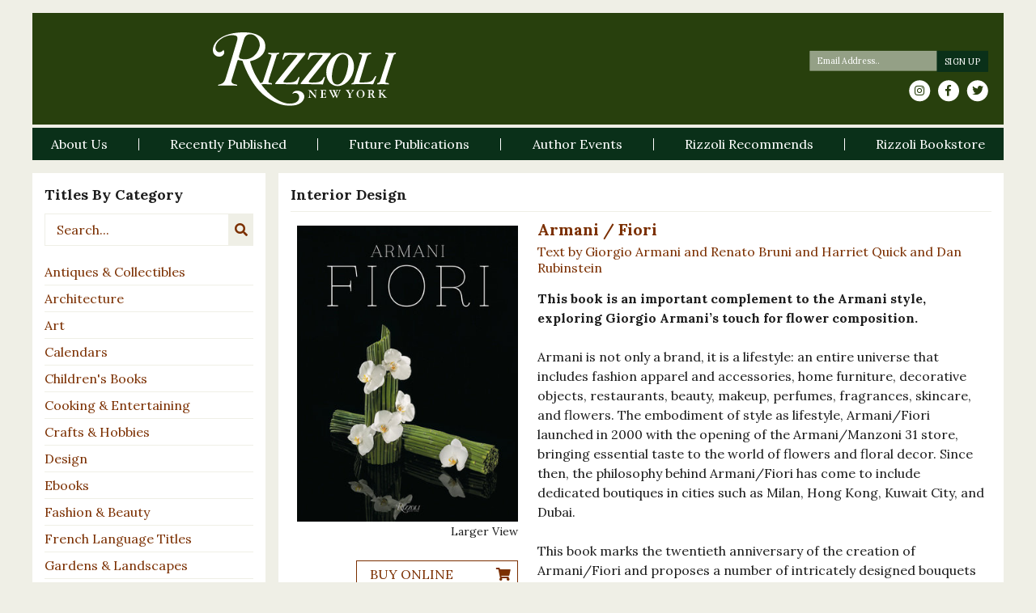

--- FILE ---
content_type: text/html; charset=UTF-8
request_url: https://www.rizzoliusa.com/book/9788891833426/
body_size: 20727
content:

<!DOCTYPE html>
<html id="sitetop" lang="en-US" xmlns="http://www.w3.org/1999/xhtml" itemscope
      itemtype="http://schema.org/Article">
<head prefix="og: http://ogp.me/ns# fb: http://ogp.me/ns/fb# article: http://ogp.me/ns/article#">
    <!-- Google Tag Manager -->
    <script>(function(w,d,s,l,i){w[l]=w[l]||[];w[l].push({'gtm.start':
                new Date().getTime(),event:'gtm.js'});var f=d.getElementsByTagName(s)[0],
            j=d.createElement(s),dl=l!='dataLayer'?'&l='+l:'';j.async=true;j.src=
            'https://www.googletagmanager.com/gtm.js?id='+i+dl;f.parentNode.insertBefore(j,f);
        })(window,document,'script','dataLayer','GTM-5ZW2B3X');</script>
    <!-- End Google Tag Manager -->
    <!-- Google tag (gtag.js) -->
    <script async src="https://www.googletagmanager.com/gtag/js?id=G-9209T7R0PK"></script> <script> window.dataLayer = window.dataLayer || []; function gtag(){dataLayer.push(arguments);} gtag('js', new Date()); gtag('config', 'G-9209T7R0PK'); </script>

    <meta charset="UTF-8"/>
<script type="text/javascript">
/* <![CDATA[ */
var gform;gform||(document.addEventListener("gform_main_scripts_loaded",function(){gform.scriptsLoaded=!0}),document.addEventListener("gform/theme/scripts_loaded",function(){gform.themeScriptsLoaded=!0}),window.addEventListener("DOMContentLoaded",function(){gform.domLoaded=!0}),gform={domLoaded:!1,scriptsLoaded:!1,themeScriptsLoaded:!1,isFormEditor:()=>"function"==typeof InitializeEditor,callIfLoaded:function(o){return!(!gform.domLoaded||!gform.scriptsLoaded||!gform.themeScriptsLoaded&&!gform.isFormEditor()||(gform.isFormEditor()&&console.warn("The use of gform.initializeOnLoaded() is deprecated in the form editor context and will be removed in Gravity Forms 3.1."),o(),0))},initializeOnLoaded:function(o){gform.callIfLoaded(o)||(document.addEventListener("gform_main_scripts_loaded",()=>{gform.scriptsLoaded=!0,gform.callIfLoaded(o)}),document.addEventListener("gform/theme/scripts_loaded",()=>{gform.themeScriptsLoaded=!0,gform.callIfLoaded(o)}),window.addEventListener("DOMContentLoaded",()=>{gform.domLoaded=!0,gform.callIfLoaded(o)}))},hooks:{action:{},filter:{}},addAction:function(o,r,e,t){gform.addHook("action",o,r,e,t)},addFilter:function(o,r,e,t){gform.addHook("filter",o,r,e,t)},doAction:function(o){gform.doHook("action",o,arguments)},applyFilters:function(o){return gform.doHook("filter",o,arguments)},removeAction:function(o,r){gform.removeHook("action",o,r)},removeFilter:function(o,r,e){gform.removeHook("filter",o,r,e)},addHook:function(o,r,e,t,n){null==gform.hooks[o][r]&&(gform.hooks[o][r]=[]);var d=gform.hooks[o][r];null==n&&(n=r+"_"+d.length),gform.hooks[o][r].push({tag:n,callable:e,priority:t=null==t?10:t})},doHook:function(r,o,e){var t;if(e=Array.prototype.slice.call(e,1),null!=gform.hooks[r][o]&&((o=gform.hooks[r][o]).sort(function(o,r){return o.priority-r.priority}),o.forEach(function(o){"function"!=typeof(t=o.callable)&&(t=window[t]),"action"==r?t.apply(null,e):e[0]=t.apply(null,e)})),"filter"==r)return e[0]},removeHook:function(o,r,t,n){var e;null!=gform.hooks[o][r]&&(e=(e=gform.hooks[o][r]).filter(function(o,r,e){return!!(null!=n&&n!=o.tag||null!=t&&t!=o.priority)}),gform.hooks[o][r]=e)}});
/* ]]> */
</script>

    <meta http-equiv="X-UA-Compatible" content="IE=edge, chome=1"/>
    <meta http-equiv="Content-Type" content="text/html; charset=utf-8"/>
    <meta name="viewport" content="width=device-width,initial-scale=1,user-scalable=no">
    <link rel="apple-touch-icon" sizes="57x57" href="https://www.rizzoliusa.com/wp-content/themes/rizzoli-theme/assets/images/favicon/apple-icon-57x57.png">
    <link rel="apple-touch-icon" sizes="60x60" href="https://www.rizzoliusa.com/wp-content/themes/rizzoli-theme/assets/images/favicon/apple-icon-60x60.png">
    <link rel="apple-touch-icon" sizes="72x72" href="https://www.rizzoliusa.com/wp-content/themes/rizzoli-theme/assets/images/favicon/apple-icon-72x72.png">
    <link rel="apple-touch-icon" sizes="76x76" href="https://www.rizzoliusa.com/wp-content/themes/rizzoli-theme/assets/images/favicon/apple-icon-76x76.png">
    <link rel="apple-touch-icon" sizes="114x114" href="https://www.rizzoliusa.com/wp-content/themes/rizzoli-theme/assets/images/favicon/apple-icon-114x114.png">
    <link rel="apple-touch-icon" sizes="120x120" href="https://www.rizzoliusa.com/wp-content/themes/rizzoli-theme/assets/images/favicon/apple-icon-120x120.png">
    <link rel="apple-touch-icon" sizes="144x144" href="https://www.rizzoliusa.com/wp-content/themes/rizzoli-theme/assets/images/favicon/apple-icon-144x144.png">
    <link rel="apple-touch-icon" sizes="152x152" href="https://www.rizzoliusa.com/wp-content/themes/rizzoli-theme/assets/images/favicon/apple-icon-152x152.png">
    <link rel="apple-touch-icon" sizes="180x180" href="https://www.rizzoliusa.com/wp-content/themes/rizzoli-theme/assets/images/favicon/apple-icon-180x180.png">
    <link rel="icon" type="image/png" sizes="192x192"  href="https://www.rizzoliusa.com/wp-content/themes/rizzoli-theme/assets/images/favicon/android-icon-192x192.png">
    <link rel="icon" type="image/png" sizes="32x32" href="https://www.rizzoliusa.com/wp-content/themes/rizzoli-theme/assets/images/favicon/favicon-32x32.png">
    <link rel="icon" type="image/png" sizes="96x96" href="https://www.rizzoliusa.com/wp-content/themes/rizzoli-theme/assets/images/favicon/favicon-96x96.png">
    <link rel="icon" type="image/png" sizes="16x16" href="https://www.rizzoliusa.com/wp-content/themes/rizzoli-theme/assets/images/favicon/favicon-16x16.png">
    <link rel="manifest" href="https://www.rizzoliusa.com/wp-content/themes/rizzoli-theme/assets/images/favicon/manifest.json">
    <meta name="msapplication-TileColor" content="#ffffff">
    <meta name="msapplication-TileImage" content="https://www.rizzoliusa.com/wp-content/themes/rizzoli-theme/assets/images/favicon/ms-icon-144x144.png">
    <meta name="theme-color" content="#ffffff">
    <meta name="format-detection" content="telephone=no" />

    <!-- adding correct og:url -->
    
	<meta name='robots' content='index, follow, max-image-preview:large, max-snippet:-1, max-video-preview:-1' />
	<style>img:is([sizes="auto" i], [sizes^="auto," i]) { contain-intrinsic-size: 3000px 1500px }</style>
	
	<!-- This site is optimized with the Yoast SEO plugin v26.7 - https://yoast.com/wordpress/plugins/seo/ -->
	<title>Armani / Fiori - Rizzoli New York</title>
	<link rel="canonical" href="https://www.rizzoliusa.com/book/" />
	<meta property="og:locale" content="en_US" />
	<meta property="og:type" content="article" />
	<meta property="og:title" content="Book - Rizzoli New York" />
	<meta property="og:url" content="https://www.rizzoliusa.com/book/9788891833426/" />
	<meta property="og:site_name" content="Rizzoli New York" />
	<meta property="article:modified_time" content="2018-05-15T23:02:57+00:00" />
	<meta name="twitter:card" content="summary_large_image" />
	<script type="application/ld+json" class="yoast-schema-graph">{"@context":"https://schema.org","@graph":[{"@type":"WebPage","@id":"https://www.rizzoliusa.com/book/","url":"https://www.rizzoliusa.com/book/","name":"Book - Rizzoli New York","isPartOf":{"@id":"https://www.rizzoliusa.com/#website"},"datePublished":"2018-05-15T21:26:15+00:00","dateModified":"2018-05-15T23:02:57+00:00","breadcrumb":{"@id":"https://www.rizzoliusa.com/book/#breadcrumb"},"inLanguage":"en-US","potentialAction":[{"@type":"ReadAction","target":["https://www.rizzoliusa.com/book/"]}]},{"@type":"BreadcrumbList","@id":"https://www.rizzoliusa.com/book/#breadcrumb","itemListElement":[{"@type":"ListItem","position":1,"name":"Home","item":"https://www.rizzoliusa.com/"},{"@type":"ListItem","position":2,"name":"Book"}]},{"@type":"WebSite","@id":"https://www.rizzoliusa.com/#website","url":"https://www.rizzoliusa.com/","name":"Rizzoli New York","description":"","potentialAction":[{"@type":"SearchAction","target":{"@type":"EntryPoint","urlTemplate":"https://www.rizzoliusa.com/?s={search_term_string}"},"query-input":{"@type":"PropertyValueSpecification","valueRequired":true,"valueName":"search_term_string"}}],"inLanguage":"en-US"}]}</script>
	<!-- / Yoast SEO plugin. -->


<link rel='dns-prefetch' href='//ajax.googleapis.com' />
<link rel='dns-prefetch' href='//code.jquery.com' />
<link rel='dns-prefetch' href='//cdnjs.cloudflare.com' />
<link rel='dns-prefetch' href='//stackpath.bootstrapcdn.com' />
<link rel='dns-prefetch' href='//use.fontawesome.com' />
<link rel='dns-prefetch' href='//fonts.googleapis.com' />
<link href='https://fonts.gstatic.com' crossorigin rel='preconnect' />
<link rel="alternate" type="application/rss+xml" title="Rizzoli New York &raquo; Feed" href="https://www.rizzoliusa.com/feed/" />
<link rel="alternate" type="application/rss+xml" title="Rizzoli New York &raquo; Comments Feed" href="https://www.rizzoliusa.com/comments/feed/" />
<link rel='stylesheet' id='wp-block-library-css' href='https://www.rizzoliusa.com/wp-includes/css/dist/block-library/style.min.css?ver=6.8.3' type='text/css' media='all' />
<style id='classic-theme-styles-inline-css' type='text/css'>
/*! This file is auto-generated */
.wp-block-button__link{color:#fff;background-color:#32373c;border-radius:9999px;box-shadow:none;text-decoration:none;padding:calc(.667em + 2px) calc(1.333em + 2px);font-size:1.125em}.wp-block-file__button{background:#32373c;color:#fff;text-decoration:none}
</style>
<style id='global-styles-inline-css' type='text/css'>
:root{--wp--preset--aspect-ratio--square: 1;--wp--preset--aspect-ratio--4-3: 4/3;--wp--preset--aspect-ratio--3-4: 3/4;--wp--preset--aspect-ratio--3-2: 3/2;--wp--preset--aspect-ratio--2-3: 2/3;--wp--preset--aspect-ratio--16-9: 16/9;--wp--preset--aspect-ratio--9-16: 9/16;--wp--preset--color--black: #000000;--wp--preset--color--cyan-bluish-gray: #abb8c3;--wp--preset--color--white: #ffffff;--wp--preset--color--pale-pink: #f78da7;--wp--preset--color--vivid-red: #cf2e2e;--wp--preset--color--luminous-vivid-orange: #ff6900;--wp--preset--color--luminous-vivid-amber: #fcb900;--wp--preset--color--light-green-cyan: #7bdcb5;--wp--preset--color--vivid-green-cyan: #00d084;--wp--preset--color--pale-cyan-blue: #8ed1fc;--wp--preset--color--vivid-cyan-blue: #0693e3;--wp--preset--color--vivid-purple: #9b51e0;--wp--preset--gradient--vivid-cyan-blue-to-vivid-purple: linear-gradient(135deg,rgba(6,147,227,1) 0%,rgb(155,81,224) 100%);--wp--preset--gradient--light-green-cyan-to-vivid-green-cyan: linear-gradient(135deg,rgb(122,220,180) 0%,rgb(0,208,130) 100%);--wp--preset--gradient--luminous-vivid-amber-to-luminous-vivid-orange: linear-gradient(135deg,rgba(252,185,0,1) 0%,rgba(255,105,0,1) 100%);--wp--preset--gradient--luminous-vivid-orange-to-vivid-red: linear-gradient(135deg,rgba(255,105,0,1) 0%,rgb(207,46,46) 100%);--wp--preset--gradient--very-light-gray-to-cyan-bluish-gray: linear-gradient(135deg,rgb(238,238,238) 0%,rgb(169,184,195) 100%);--wp--preset--gradient--cool-to-warm-spectrum: linear-gradient(135deg,rgb(74,234,220) 0%,rgb(151,120,209) 20%,rgb(207,42,186) 40%,rgb(238,44,130) 60%,rgb(251,105,98) 80%,rgb(254,248,76) 100%);--wp--preset--gradient--blush-light-purple: linear-gradient(135deg,rgb(255,206,236) 0%,rgb(152,150,240) 100%);--wp--preset--gradient--blush-bordeaux: linear-gradient(135deg,rgb(254,205,165) 0%,rgb(254,45,45) 50%,rgb(107,0,62) 100%);--wp--preset--gradient--luminous-dusk: linear-gradient(135deg,rgb(255,203,112) 0%,rgb(199,81,192) 50%,rgb(65,88,208) 100%);--wp--preset--gradient--pale-ocean: linear-gradient(135deg,rgb(255,245,203) 0%,rgb(182,227,212) 50%,rgb(51,167,181) 100%);--wp--preset--gradient--electric-grass: linear-gradient(135deg,rgb(202,248,128) 0%,rgb(113,206,126) 100%);--wp--preset--gradient--midnight: linear-gradient(135deg,rgb(2,3,129) 0%,rgb(40,116,252) 100%);--wp--preset--font-size--small: 13px;--wp--preset--font-size--medium: 20px;--wp--preset--font-size--large: 36px;--wp--preset--font-size--x-large: 42px;--wp--preset--spacing--20: 0.44rem;--wp--preset--spacing--30: 0.67rem;--wp--preset--spacing--40: 1rem;--wp--preset--spacing--50: 1.5rem;--wp--preset--spacing--60: 2.25rem;--wp--preset--spacing--70: 3.38rem;--wp--preset--spacing--80: 5.06rem;--wp--preset--shadow--natural: 6px 6px 9px rgba(0, 0, 0, 0.2);--wp--preset--shadow--deep: 12px 12px 50px rgba(0, 0, 0, 0.4);--wp--preset--shadow--sharp: 6px 6px 0px rgba(0, 0, 0, 0.2);--wp--preset--shadow--outlined: 6px 6px 0px -3px rgba(255, 255, 255, 1), 6px 6px rgba(0, 0, 0, 1);--wp--preset--shadow--crisp: 6px 6px 0px rgba(0, 0, 0, 1);}:where(.is-layout-flex){gap: 0.5em;}:where(.is-layout-grid){gap: 0.5em;}body .is-layout-flex{display: flex;}.is-layout-flex{flex-wrap: wrap;align-items: center;}.is-layout-flex > :is(*, div){margin: 0;}body .is-layout-grid{display: grid;}.is-layout-grid > :is(*, div){margin: 0;}:where(.wp-block-columns.is-layout-flex){gap: 2em;}:where(.wp-block-columns.is-layout-grid){gap: 2em;}:where(.wp-block-post-template.is-layout-flex){gap: 1.25em;}:where(.wp-block-post-template.is-layout-grid){gap: 1.25em;}.has-black-color{color: var(--wp--preset--color--black) !important;}.has-cyan-bluish-gray-color{color: var(--wp--preset--color--cyan-bluish-gray) !important;}.has-white-color{color: var(--wp--preset--color--white) !important;}.has-pale-pink-color{color: var(--wp--preset--color--pale-pink) !important;}.has-vivid-red-color{color: var(--wp--preset--color--vivid-red) !important;}.has-luminous-vivid-orange-color{color: var(--wp--preset--color--luminous-vivid-orange) !important;}.has-luminous-vivid-amber-color{color: var(--wp--preset--color--luminous-vivid-amber) !important;}.has-light-green-cyan-color{color: var(--wp--preset--color--light-green-cyan) !important;}.has-vivid-green-cyan-color{color: var(--wp--preset--color--vivid-green-cyan) !important;}.has-pale-cyan-blue-color{color: var(--wp--preset--color--pale-cyan-blue) !important;}.has-vivid-cyan-blue-color{color: var(--wp--preset--color--vivid-cyan-blue) !important;}.has-vivid-purple-color{color: var(--wp--preset--color--vivid-purple) !important;}.has-black-background-color{background-color: var(--wp--preset--color--black) !important;}.has-cyan-bluish-gray-background-color{background-color: var(--wp--preset--color--cyan-bluish-gray) !important;}.has-white-background-color{background-color: var(--wp--preset--color--white) !important;}.has-pale-pink-background-color{background-color: var(--wp--preset--color--pale-pink) !important;}.has-vivid-red-background-color{background-color: var(--wp--preset--color--vivid-red) !important;}.has-luminous-vivid-orange-background-color{background-color: var(--wp--preset--color--luminous-vivid-orange) !important;}.has-luminous-vivid-amber-background-color{background-color: var(--wp--preset--color--luminous-vivid-amber) !important;}.has-light-green-cyan-background-color{background-color: var(--wp--preset--color--light-green-cyan) !important;}.has-vivid-green-cyan-background-color{background-color: var(--wp--preset--color--vivid-green-cyan) !important;}.has-pale-cyan-blue-background-color{background-color: var(--wp--preset--color--pale-cyan-blue) !important;}.has-vivid-cyan-blue-background-color{background-color: var(--wp--preset--color--vivid-cyan-blue) !important;}.has-vivid-purple-background-color{background-color: var(--wp--preset--color--vivid-purple) !important;}.has-black-border-color{border-color: var(--wp--preset--color--black) !important;}.has-cyan-bluish-gray-border-color{border-color: var(--wp--preset--color--cyan-bluish-gray) !important;}.has-white-border-color{border-color: var(--wp--preset--color--white) !important;}.has-pale-pink-border-color{border-color: var(--wp--preset--color--pale-pink) !important;}.has-vivid-red-border-color{border-color: var(--wp--preset--color--vivid-red) !important;}.has-luminous-vivid-orange-border-color{border-color: var(--wp--preset--color--luminous-vivid-orange) !important;}.has-luminous-vivid-amber-border-color{border-color: var(--wp--preset--color--luminous-vivid-amber) !important;}.has-light-green-cyan-border-color{border-color: var(--wp--preset--color--light-green-cyan) !important;}.has-vivid-green-cyan-border-color{border-color: var(--wp--preset--color--vivid-green-cyan) !important;}.has-pale-cyan-blue-border-color{border-color: var(--wp--preset--color--pale-cyan-blue) !important;}.has-vivid-cyan-blue-border-color{border-color: var(--wp--preset--color--vivid-cyan-blue) !important;}.has-vivid-purple-border-color{border-color: var(--wp--preset--color--vivid-purple) !important;}.has-vivid-cyan-blue-to-vivid-purple-gradient-background{background: var(--wp--preset--gradient--vivid-cyan-blue-to-vivid-purple) !important;}.has-light-green-cyan-to-vivid-green-cyan-gradient-background{background: var(--wp--preset--gradient--light-green-cyan-to-vivid-green-cyan) !important;}.has-luminous-vivid-amber-to-luminous-vivid-orange-gradient-background{background: var(--wp--preset--gradient--luminous-vivid-amber-to-luminous-vivid-orange) !important;}.has-luminous-vivid-orange-to-vivid-red-gradient-background{background: var(--wp--preset--gradient--luminous-vivid-orange-to-vivid-red) !important;}.has-very-light-gray-to-cyan-bluish-gray-gradient-background{background: var(--wp--preset--gradient--very-light-gray-to-cyan-bluish-gray) !important;}.has-cool-to-warm-spectrum-gradient-background{background: var(--wp--preset--gradient--cool-to-warm-spectrum) !important;}.has-blush-light-purple-gradient-background{background: var(--wp--preset--gradient--blush-light-purple) !important;}.has-blush-bordeaux-gradient-background{background: var(--wp--preset--gradient--blush-bordeaux) !important;}.has-luminous-dusk-gradient-background{background: var(--wp--preset--gradient--luminous-dusk) !important;}.has-pale-ocean-gradient-background{background: var(--wp--preset--gradient--pale-ocean) !important;}.has-electric-grass-gradient-background{background: var(--wp--preset--gradient--electric-grass) !important;}.has-midnight-gradient-background{background: var(--wp--preset--gradient--midnight) !important;}.has-small-font-size{font-size: var(--wp--preset--font-size--small) !important;}.has-medium-font-size{font-size: var(--wp--preset--font-size--medium) !important;}.has-large-font-size{font-size: var(--wp--preset--font-size--large) !important;}.has-x-large-font-size{font-size: var(--wp--preset--font-size--x-large) !important;}
:where(.wp-block-post-template.is-layout-flex){gap: 1.25em;}:where(.wp-block-post-template.is-layout-grid){gap: 1.25em;}
:where(.wp-block-columns.is-layout-flex){gap: 2em;}:where(.wp-block-columns.is-layout-grid){gap: 2em;}
:root :where(.wp-block-pullquote){font-size: 1.5em;line-height: 1.6;}
</style>
<link rel='stylesheet' id='dropdown-content-css' href='https://www.rizzoliusa.com/wp-content/plugins/dropdown-content//css/dropdowncontent.css?ver=1.0.2' type='text/css' media='all' />
<link rel='stylesheet' id='font-awesome-css' integrity="sha384-G0fIWCsCzJIMAVNQPfjH08cyYaUtMwjJwqiRKxxE/rx96Uroj1BtIQ6MLJuheaO9" crossorigin="anonymous" href='https://use.fontawesome.com/releases/v5.0.12/css/all.css?ver=5.0.12' type='text/css' media='all' />
<link rel='stylesheet' id='google-fonts-css' href='https://fonts.googleapis.com/css?family=Lora%3A400%2C400i%2C700%2C700i&#038;ver=6.8.3' type='text/css' media='all' />
<link rel='stylesheet' id='bootstrap-css' integrity="sha384-WskhaSGFgHYWDcbwN70/dfYBj47jz9qbsMId/iRN3ewGhXQFZCSftd1LZCfmhktB" crossorigin="anonymous" href='https://stackpath.bootstrapcdn.com/bootstrap/4.1.1/css/bootstrap.min.css?ver=4.1.1' type='text/css' media='all' />
<link rel='stylesheet' id='photoswipe-css-css' integrity="sha384-h/L2W9KefUClHWaty3SLE5F/qvc4djlyR4qY3NUV5HGQBBW7stbcfff1+I/vmsHh" crossorigin="anonymous" href='https://cdnjs.cloudflare.com/ajax/libs/photoswipe/4.1.2/photoswipe.min.css?ver=4.1.2' type='text/css' media='all' />
<link rel='stylesheet' id='photoswipe-default-skin-css' integrity="sha384-iD0dNku6PYSIQLyfTOpB06F2KCZJAKLOThS5HRe8b3ibhdEQ6eKsFf/EeFxdOt5R" crossorigin="anonymous" href='https://cdnjs.cloudflare.com/ajax/libs/photoswipe/4.1.2/default-skin/default-skin.min.css?ver=4.1.2' type='text/css' media='all' />
<link rel='stylesheet' id='slick-css-css' integrity="sha384-ZwVa1S/NX6dEzJaHv2OILVrnj7ERqTH6pd/ubsDTHTrgAEz2kUufO/KLo6frtnOB" crossorigin="anonymous" href='https://cdnjs.cloudflare.com/ajax/libs/slick-carousel/1.9.0/slick.min.css?ver=1.9.0' type='text/css' media='all' />
<link rel='stylesheet' id='slick-theme-css' integrity="sha384-p8hrLdCuwU96YzWVlo0bxczkuDGwoLDfVDXgvu7uhCZMsWz4kvW6YHPMcdCKT8Ng" crossorigin="anonymous" href='https://cdnjs.cloudflare.com/ajax/libs/slick-carousel/1.9.0/slick-theme.min.css?ver=1.9.0' type='text/css' media='all' />
<link rel='stylesheet' id='styles-css' href='https://www.rizzoliusa.com/wp-content/themes/rizzoli-theme/css/sass/styles.css?ver=1630355619' type='text/css' media='all' />
<link rel='stylesheet' id='kishmish-overrides-css' href='https://www.rizzoliusa.com/wp-content/themes/rizzoli-theme/css/overrides.css?ver=1768953404' type='text/css' media='all' />
<link rel='stylesheet' id='lgc-unsemantic-grid-responsive-tablet-css' href='https://www.rizzoliusa.com/wp-content/plugins/lightweight-grid-columns/css/unsemantic-grid-responsive-tablet.css?ver=1.0' type='text/css' media='all' />
<script type="text/javascript" integrity="sha384-fJU6sGmyn07b+uD1nMk7/iSb4yvaowcueiQhfVgQuD98rfva8mcr1eSvjchfpMrH" crossorigin="anonymous" src="https://ajax.googleapis.com/ajax/libs/jquery/3.3.1/jquery.js?ver=3.3.1" id="jquery-js"></script>
<script type="text/javascript" integrity="sha256-F0O1TmEa4I8N24nY0bya59eP6svWcshqX1uzwaWC4F4=" crossorigin="anonymous" src="https://code.jquery.com/jquery-migrate-3.0.1.min.js?ver=3.0.1" id="jquery-migrate-js"></script>
<link rel="https://api.w.org/" href="https://www.rizzoliusa.com/wp-json/" /><link rel="alternate" title="JSON" type="application/json" href="https://www.rizzoliusa.com/wp-json/wp/v2/pages/4713" /><link rel='shortlink' href='https://www.rizzoliusa.com/?p=4713' />
<link rel="alternate" title="oEmbed (JSON)" type="application/json+oembed" href="https://www.rizzoliusa.com/wp-json/oembed/1.0/embed?url=https%3A%2F%2Fwww.rizzoliusa.com%2Fbook%2F" />
<link rel="alternate" title="oEmbed (XML)" type="text/xml+oembed" href="https://www.rizzoliusa.com/wp-json/oembed/1.0/embed?url=https%3A%2F%2Fwww.rizzoliusa.com%2Fbook%2F&#038;format=xml" />
		<!--[if lt IE 9]>
			<link rel="stylesheet" href="https://www.rizzoliusa.com/wp-content/plugins/lightweight-grid-columns/css/ie.min.css" />
		<![endif]-->
	<script type="text/javascript">
(function(url){
	if(/(?:Chrome\/26\.0\.1410\.63 Safari\/537\.31|WordfenceTestMonBot)/.test(navigator.userAgent)){ return; }
	var addEvent = function(evt, handler) {
		if (window.addEventListener) {
			document.addEventListener(evt, handler, false);
		} else if (window.attachEvent) {
			document.attachEvent('on' + evt, handler);
		}
	};
	var removeEvent = function(evt, handler) {
		if (window.removeEventListener) {
			document.removeEventListener(evt, handler, false);
		} else if (window.detachEvent) {
			document.detachEvent('on' + evt, handler);
		}
	};
	var evts = 'contextmenu dblclick drag dragend dragenter dragleave dragover dragstart drop keydown keypress keyup mousedown mousemove mouseout mouseover mouseup mousewheel scroll'.split(' ');
	var logHuman = function() {
		if (window.wfLogHumanRan) { return; }
		window.wfLogHumanRan = true;
		var wfscr = document.createElement('script');
		wfscr.type = 'text/javascript';
		wfscr.async = true;
		wfscr.src = url + '&r=' + Math.random();
		(document.getElementsByTagName('head')[0]||document.getElementsByTagName('body')[0]).appendChild(wfscr);
		for (var i = 0; i < evts.length; i++) {
			removeEvent(evts[i], logHuman);
		}
	};
	for (var i = 0; i < evts.length; i++) {
		addEvent(evts[i], logHuman);
	}
})('//www.rizzoliusa.com/?wordfence_lh=1&hid=0541DB201118E4551F63EFD6753DD993');
</script><noscript><style id="rocket-lazyload-nojs-css">.rll-youtube-player, [data-lazy-src]{display:none !important;}</style></noscript>
</head>

<body class="page page--title page-book">
<!-- Google Tag Manager (noscript) -->
<noscript><iframe src="https://www.googletagmanager.com/ns.html?id=GTM-5ZW2B3X"
                  height="0" width="0" style="display:none;visibility:hidden"></iframe></noscript>
<!-- End Google Tag Manager (noscript) -->
<header class="site-header mt-3">
    <div id="top-head" class="pt-4 pb-3">
        <div class="container-fluid">
            <div class="navbar-header row">
                <div class="col-12 col-lg-7">
                    <h1 class="logo-wrap w-100 text-center">
                        <a class="logo d-inline-block" href="https://www.rizzoliusa.com/" id="site-logo"
                           title="Rizzoli New York" rel="home">
							                                <img src="https://www.rizzoliusa.com/wp-content/uploads/2018/05/Rizzoli_NewYork.svg"
                                     alt="Rizzoli New York">
							                        </a>
                    </h1>
                </div>
                <div class="col-12 col-md-6 col-lg-5 d-none d-lg-flex justify-content-md-end align-items-center">
                    <div id="desktop-newsletter" class="newsletter-social-wrap">
                        <div class="newsletter-signup">
							
                <div class='gf_browser_chrome gform_wrapper gform_legacy_markup_wrapper gform-theme--no-framework' data-form-theme='legacy' data-form-index='0' id='gform_wrapper_3' ><div id='gf_3' class='gform_anchor' tabindex='-1'></div><form method='post' enctype='multipart/form-data' target='gform_ajax_frame_3' id='gform_3'  action='/book/9788891833426/#gf_3' data-formid='3' novalidate>
                        <div class='gform-body gform_body'><ul id='gform_fields_3' class='gform_fields top_label form_sublabel_below description_below validation_below'><li id="field_3_2" class="gfield gfield--type-honeypot gform_validation_container field_sublabel_below gfield--has-description field_description_below field_validation_below gfield_visibility_visible"  ><label class='gfield_label gform-field-label' for='input_3_2'>Instagram</label><div class='ginput_container'><input name='input_2' id='input_3_2' type='text' value='' autocomplete='new-password'/></div><div class='gfield_description' id='gfield_description_3_2'>This field is for validation purposes and should be left unchanged.</div></li><li id="field_3_1" class="gfield gfield--type-email gfield_contains_required field_sublabel_below gfield--no-description field_description_below hidden_label field_validation_below gfield_visibility_visible"  ><label class='gfield_label gform-field-label' for='input_3_1'>Email<span class="gfield_required"><span class="gfield_required gfield_required_asterisk">*</span></span></label><div class='ginput_container ginput_container_email'>
                            <input name='input_1' id='input_3_1' type='email' value='' class='medium'   placeholder='Email Address..' aria-required="true" aria-invalid="false"  />
                        </div></li></ul></div>
        <div class='gform-footer gform_footer top_label'> <input type='submit' id='gform_submit_button_3' class='gform_button button' onclick='gform.submission.handleButtonClick(this);' data-submission-type='submit' value='Sign Up'  /> <input type='hidden' name='gform_ajax' value='form_id=3&amp;title=&amp;description=&amp;tabindex=0&amp;theme=legacy&amp;styles=[]&amp;hash=3e2ae0633cc16c256e4818dd6916f071' />
            <input type='hidden' class='gform_hidden' name='gform_submission_method' data-js='gform_submission_method_3' value='iframe' />
            <input type='hidden' class='gform_hidden' name='gform_theme' data-js='gform_theme_3' id='gform_theme_3' value='legacy' />
            <input type='hidden' class='gform_hidden' name='gform_style_settings' data-js='gform_style_settings_3' id='gform_style_settings_3' value='[]' />
            <input type='hidden' class='gform_hidden' name='is_submit_3' value='1' />
            <input type='hidden' class='gform_hidden' name='gform_submit' value='3' />
            
            <input type='hidden' class='gform_hidden' name='gform_unique_id' value='' />
            <input type='hidden' class='gform_hidden' name='state_3' value='WyJbXSIsIjM1MDRmYWRlMWVkMzExZWVhOWE3MzMwNDE2NzI2NzQ1Il0=' />
            <input type='hidden' autocomplete='off' class='gform_hidden' name='gform_target_page_number_3' id='gform_target_page_number_3' value='0' />
            <input type='hidden' autocomplete='off' class='gform_hidden' name='gform_source_page_number_3' id='gform_source_page_number_3' value='1' />
            <input type='hidden' name='gform_field_values' value='' />
            
        </div>
                        </form>
                        </div>
		                <iframe style='display:none;width:0px;height:0px;' src='about:blank' name='gform_ajax_frame_3' id='gform_ajax_frame_3' title='This iframe contains the logic required to handle Ajax powered Gravity Forms.'></iframe>
		                <script type="text/javascript">
/* <![CDATA[ */
 gform.initializeOnLoaded( function() {gformInitSpinner( 3, 'https://www.rizzoliusa.com/wp-content/themes/rizzoli-theme/assets/images/loading.svg', true );jQuery('#gform_ajax_frame_3').on('load',function(){var contents = jQuery(this).contents().find('*').html();var is_postback = contents.indexOf('GF_AJAX_POSTBACK') >= 0;if(!is_postback){return;}var form_content = jQuery(this).contents().find('#gform_wrapper_3');var is_confirmation = jQuery(this).contents().find('#gform_confirmation_wrapper_3').length > 0;var is_redirect = contents.indexOf('gformRedirect(){') >= 0;var is_form = form_content.length > 0 && ! is_redirect && ! is_confirmation;var mt = parseInt(jQuery('html').css('margin-top'), 10) + parseInt(jQuery('body').css('margin-top'), 10) + 100;if(is_form){jQuery('#gform_wrapper_3').html(form_content.html());if(form_content.hasClass('gform_validation_error')){jQuery('#gform_wrapper_3').addClass('gform_validation_error');} else {jQuery('#gform_wrapper_3').removeClass('gform_validation_error');}setTimeout( function() { /* delay the scroll by 50 milliseconds to fix a bug in chrome */ jQuery(document).scrollTop(jQuery('#gform_wrapper_3').offset().top - mt); }, 50 );if(window['gformInitDatepicker']) {gformInitDatepicker();}if(window['gformInitPriceFields']) {gformInitPriceFields();}var current_page = jQuery('#gform_source_page_number_3').val();gformInitSpinner( 3, 'https://www.rizzoliusa.com/wp-content/themes/rizzoli-theme/assets/images/loading.svg', true );jQuery(document).trigger('gform_page_loaded', [3, current_page]);window['gf_submitting_3'] = false;}else if(!is_redirect){var confirmation_content = jQuery(this).contents().find('.GF_AJAX_POSTBACK').html();if(!confirmation_content){confirmation_content = contents;}jQuery('#gform_wrapper_3').replaceWith(confirmation_content);jQuery(document).scrollTop(jQuery('#gf_3').offset().top - mt);jQuery(document).trigger('gform_confirmation_loaded', [3]);window['gf_submitting_3'] = false;wp.a11y.speak(jQuery('#gform_confirmation_message_3').text());}else{jQuery('#gform_3').append(contents);if(window['gformRedirect']) {gformRedirect();}}jQuery(document).trigger("gform_pre_post_render", [{ formId: "3", currentPage: "current_page", abort: function() { this.preventDefault(); } }]);        if (event && event.defaultPrevented) {                return;        }        const gformWrapperDiv = document.getElementById( "gform_wrapper_3" );        if ( gformWrapperDiv ) {            const visibilitySpan = document.createElement( "span" );            visibilitySpan.id = "gform_visibility_test_3";            gformWrapperDiv.insertAdjacentElement( "afterend", visibilitySpan );        }        const visibilityTestDiv = document.getElementById( "gform_visibility_test_3" );        let postRenderFired = false;        function triggerPostRender() {            if ( postRenderFired ) {                return;            }            postRenderFired = true;            gform.core.triggerPostRenderEvents( 3, current_page );            if ( visibilityTestDiv ) {                visibilityTestDiv.parentNode.removeChild( visibilityTestDiv );            }        }        function debounce( func, wait, immediate ) {            var timeout;            return function() {                var context = this, args = arguments;                var later = function() {                    timeout = null;                    if ( !immediate ) func.apply( context, args );                };                var callNow = immediate && !timeout;                clearTimeout( timeout );                timeout = setTimeout( later, wait );                if ( callNow ) func.apply( context, args );            };        }        const debouncedTriggerPostRender = debounce( function() {            triggerPostRender();        }, 200 );        if ( visibilityTestDiv && visibilityTestDiv.offsetParent === null ) {            const observer = new MutationObserver( ( mutations ) => {                mutations.forEach( ( mutation ) => {                    if ( mutation.type === 'attributes' && visibilityTestDiv.offsetParent !== null ) {                        debouncedTriggerPostRender();                        observer.disconnect();                    }                });            });            observer.observe( document.body, {                attributes: true,                childList: false,                subtree: true,                attributeFilter: [ 'style', 'class' ],            });        } else {            triggerPostRender();        }    } );} ); 
/* ]]> */
</script>
							                        </div>
						<div class="social-media-links d-flex justify-content-end mt-2 mt-md-3 ml-lg-auto">
	<a href="http://instagram.com/rizzolibooks" target="_blank" title="Instagram" style="margin-left:15px;"><i class="fab fa-instagram fa-lg"></i></a>
<a href="https://www.facebook.com/RizzoliNewYork" target="_blank" title="Facebook" style="margin-left:15px;"><i class="fab fa-facebook-f fa-lg"></i></a>
<a href="http://twitter.com/#!/Rizzoli_Books" target="_blank" title="Twitter" style="margin-left:15px;"><i class="fab fa-twitter fa-lg"></i></a>
</div>
                    </div>
                </div>
            </div>
        </div>
    </div>
    <div id="main-nav" class="mt-1">
        <div class="container-fluid">
            <nav id="header-nav-container" class="header-nav navbar-expand-lg w-100" role="navigation">
                <div class="d-flex d-lg-none justify-content-end w-100 py-1 mobile-menu" data-toggle="collapse"
                     data-target="#header-nav"
                     aria-controls="header-nav" aria-expanded="false" aria-label="Toggle navigation">
                    <button class="navbar-toggler collapsed" type="button" data-toggle="collapse"
                            data-target="#header-nav"
                            aria-controls="header-nav" aria-expanded="false" aria-label="Toggle navigation">
                        <!--                    <span class="navbar-toggler-icon"></span>-->
                        <i class="fas fa-bars"></i>
                        <span class="times">&times;</span>
                    </button>
                </div>
                <div id="header-nav" class="navbar-collapse collapse">
					<div class="menu-container p-0 w-100"><ul id="mobile-header-nav" class=" d-lg-flex pb-0 justify-content-md-between align-items-md-center"><li class="menu-item  nav-item" ><a href="https://www.rizzoliusa.com/about-us/" class="nav-link "><span>About Us</span></a><li class="menu-spacer d-none"></li></li>
<li class="menu-item  nav-item" ><a href="https://www.rizzoliusa.com/recently-published/" class="nav-link "><span>Recently Published</span></a><li class="menu-spacer d-none"></li></li>
<li class="menu-item  nav-item" ><a href="https://www.rizzoliusa.com/future-publications/" class="nav-link "><span>Future Publications</span></a><li class="menu-spacer d-none"></li></li>
<li class="menu-item  nav-item" ><a href="https://www.rizzoliusa.com/author-events/" class="nav-link "><span>Author Events</span></a><li class="menu-spacer d-none"></li></li>
<li class="menu-item  nav-item" ><a href="https://www.rizzoliusa.com/news/" class="nav-link "><span>Rizzoli Recommends</span></a><li class="menu-spacer d-none"></li></li>
<li class="menu-item  nav-item" ><a target="_blank" href="https://www.rizzolibookstore.com/" class="nav-link "><span>Rizzoli Bookstore</span></a><li class="menu-spacer d-none"></li></li>
</ul></div>                    <div class="sep d-lg-none"></div>
                    <div class="mobile-social-nav d-flex d-lg-none justify-content-center pb-3">
						<div class="social-media-links d-flex justify-content-end mt-2 mt-md-3 ml-lg-auto">
	<a href="http://instagram.com/rizzolibooks" target="_blank" title="Instagram" style="margin-left:15px;"><i class="fab fa-instagram fa-lg"></i></a>
<a href="https://www.facebook.com/RizzoliNewYork" target="_blank" title="Facebook" style="margin-left:15px;"><i class="fab fa-facebook-f fa-lg"></i></a>
<a href="http://twitter.com/#!/Rizzoli_Books" target="_blank" title="Twitter" style="margin-left:15px;"><i class="fab fa-twitter fa-lg"></i></a>
</div>
                    </div>
                    <div id="mobile-header-newsletter" class="d-flex d-lg-none justify-content-center pb-3"></div>
                </div>
            </nav>
        </div>
    </div>
</header>
<div id="page-content-container" class="my-3 d-flex">
    <main class="main-content container-fluid half px-xl-0">
        <div class="row half">
			<div class="d-none d-lg-flex col-12 col-md-3 col-lg-3 px-2 mb-2 mb-md-0">
	

<nav class="module category-nav-wrap w-100">
    <div class="position-relative d-flex">
        <h2 class="module-header pb-0 no-border flex-grow-1">Titles By Category</h2>
    </div>
    <div class="mt-2">
	    <form class="search-wrap d-flex mb-3 pt-1" action="https://www.rizzoliusa.com/search">
    <label for="title_subtitle_auth_isbn" class="visuallyHidden"></label>
    <input class="flex-grow-1 w-75" placeholder="Search..." type="search" name="q"
           value="" maxlength="50">
    <button class="search-submit" type="submit" title="Submit your search query."><i class="fas fa-search"></i>
    </button>
</form>
<ul class="category-nav-menu">
	            <li class="text-center text-lg-left "><a href="https://www.rizzoliusa.com/categories/antiques-collectibles/recent"
                                                                             title="Antiques & Collectibles">Antiques & Collectibles</a>
				                    <ul class="category-sub-nav">
                        <li class=""><a href="https://www.rizzoliusa.com/categories/antiques-collectibles/recent"
                                                            title="Antiques & Collectibles - Recently Published">Recently
                                Published</a>
                        </li>
                        <li class=""><a href="https://www.rizzoliusa.com/categories/antiques-collectibles/future"
                                                            title="Antiques & Collectibles - Future Publications">Future
                                Publications</a></li>
                        <li class=""><a href="https://www.rizzoliusa.com/categories/antiques-collectibles/all"
                                                         title="Antiques & Collectibles - All Titles">All
                                Titles</a></li>
                    </ul>
				            </li>
		            <li class="text-center text-lg-left "><a href="https://www.rizzoliusa.com/categories/architecture/recent"
                                                                             title="Architecture">Architecture</a>
				                    <ul class="category-sub-nav">
                        <li class=""><a href="https://www.rizzoliusa.com/categories/architecture/recent"
                                                            title="Architecture - Recently Published">Recently
                                Published</a>
                        </li>
                        <li class=""><a href="https://www.rizzoliusa.com/categories/architecture/future"
                                                            title="Architecture - Future Publications">Future
                                Publications</a></li>
                        <li class=""><a href="https://www.rizzoliusa.com/categories/architecture/all"
                                                         title="Architecture - All Titles">All
                                Titles</a></li>
                    </ul>
				            </li>
		            <li class="text-center text-lg-left "><a href="https://www.rizzoliusa.com/categories/art/recent"
                                                                             title="Art">Art</a>
				                    <ul class="category-sub-nav">
                        <li class=""><a href="https://www.rizzoliusa.com/categories/art/recent"
                                                            title="Art - Recently Published">Recently
                                Published</a>
                        </li>
                        <li class=""><a href="https://www.rizzoliusa.com/categories/art/future"
                                                            title="Art - Future Publications">Future
                                Publications</a></li>
                        <li class=""><a href="https://www.rizzoliusa.com/categories/art/all"
                                                         title="Art - All Titles">All
                                Titles</a></li>
                    </ul>
				            </li>
		            <li class="text-center text-lg-left "><a href="/calendars/"
                                                                             title="Calendars">Calendars</a>
				            </li>
		            <li class="text-center text-lg-left "><a href="https://www.rizzoliusa.com/categories/childrens-books/recent"
                                                                             title="Children's Books">Children's Books</a>
				                    <ul class="category-sub-nav">
                        <li class=""><a href="https://www.rizzoliusa.com/categories/childrens-books/recent"
                                                            title="Children's Books - Recently Published">Recently
                                Published</a>
                        </li>
                        <li class=""><a href="https://www.rizzoliusa.com/categories/childrens-books/future"
                                                            title="Children's Books - Future Publications">Future
                                Publications</a></li>
                        <li class=""><a href="https://www.rizzoliusa.com/categories/childrens-books/all"
                                                         title="Children's Books - All Titles">All
                                Titles</a></li>
                    </ul>
				            </li>
		            <li class="text-center text-lg-left "><a href="https://www.rizzoliusa.com/categories/cooking-entertaining/recent"
                                                                             title="Cooking & Entertaining">Cooking & Entertaining</a>
				                    <ul class="category-sub-nav">
                        <li class=""><a href="https://www.rizzoliusa.com/categories/cooking-entertaining/recent"
                                                            title="Cooking & Entertaining - Recently Published">Recently
                                Published</a>
                        </li>
                        <li class=""><a href="https://www.rizzoliusa.com/categories/cooking-entertaining/future"
                                                            title="Cooking & Entertaining - Future Publications">Future
                                Publications</a></li>
                        <li class=""><a href="https://www.rizzoliusa.com/categories/cooking-entertaining/all"
                                                         title="Cooking & Entertaining - All Titles">All
                                Titles</a></li>
                    </ul>
				            </li>
		            <li class="text-center text-lg-left "><a href="https://www.rizzoliusa.com/categories/crafts-hobbies/recent"
                                                                             title="Crafts & Hobbies">Crafts & Hobbies</a>
				                    <ul class="category-sub-nav">
                        <li class=""><a href="https://www.rizzoliusa.com/categories/crafts-hobbies/recent"
                                                            title="Crafts & Hobbies - Recently Published">Recently
                                Published</a>
                        </li>
                        <li class=""><a href="https://www.rizzoliusa.com/categories/crafts-hobbies/future"
                                                            title="Crafts & Hobbies - Future Publications">Future
                                Publications</a></li>
                        <li class=""><a href="https://www.rizzoliusa.com/categories/crafts-hobbies/all"
                                                         title="Crafts & Hobbies - All Titles">All
                                Titles</a></li>
                    </ul>
				            </li>
		            <li class="text-center text-lg-left "><a href="https://www.rizzoliusa.com/categories/design/recent"
                                                                             title="Design">Design</a>
				                    <ul class="category-sub-nav">
                        <li class=""><a href="https://www.rizzoliusa.com/categories/design/recent"
                                                            title="Design - Recently Published">Recently
                                Published</a>
                        </li>
                        <li class=""><a href="https://www.rizzoliusa.com/categories/design/future"
                                                            title="Design - Future Publications">Future
                                Publications</a></li>
                        <li class=""><a href="https://www.rizzoliusa.com/categories/design/all"
                                                         title="Design - All Titles">All
                                Titles</a></li>
                    </ul>
				            </li>
		            <li class="text-center text-lg-left "><a href="https://www.rizzoliusa.com/categories/ebooks/recent"
                                                                             title="Ebooks">Ebooks</a>
				                    <ul class="category-sub-nav">
                        <li class=""><a href="https://www.rizzoliusa.com/categories/ebooks/recent"
                                                            title="Ebooks - Recently Published">Recently
                                Published</a>
                        </li>
                        <li class=""><a href="https://www.rizzoliusa.com/categories/ebooks/future"
                                                            title="Ebooks - Future Publications">Future
                                Publications</a></li>
                        <li class=""><a href="https://www.rizzoliusa.com/categories/ebooks/all"
                                                         title="Ebooks - All Titles">All
                                Titles</a></li>
                    </ul>
				            </li>
		            <li class="text-center text-lg-left "><a href="https://www.rizzoliusa.com/categories/fashion-beauty/recent"
                                                                             title="Fashion & Beauty">Fashion & Beauty</a>
				                    <ul class="category-sub-nav">
                        <li class=""><a href="https://www.rizzoliusa.com/categories/fashion-beauty/recent"
                                                            title="Fashion & Beauty - Recently Published">Recently
                                Published</a>
                        </li>
                        <li class=""><a href="https://www.rizzoliusa.com/categories/fashion-beauty/future"
                                                            title="Fashion & Beauty - Future Publications">Future
                                Publications</a></li>
                        <li class=""><a href="https://www.rizzoliusa.com/categories/fashion-beauty/all"
                                                         title="Fashion & Beauty - All Titles">All
                                Titles</a></li>
                    </ul>
				            </li>
		            <li class="text-center text-lg-left "><a href="/french-language-titles/"
                                                                             title="French Language Titles">French Language Titles</a>
				            </li>
		            <li class="text-center text-lg-left "><a href="https://www.rizzoliusa.com/categories/gardens-landscapes/recent"
                                                                             title="Gardens & Landscapes">Gardens & Landscapes</a>
				                    <ul class="category-sub-nav">
                        <li class=""><a href="https://www.rizzoliusa.com/categories/gardens-landscapes/recent"
                                                            title="Gardens & Landscapes - Recently Published">Recently
                                Published</a>
                        </li>
                        <li class=""><a href="https://www.rizzoliusa.com/categories/gardens-landscapes/future"
                                                            title="Gardens & Landscapes - Future Publications">Future
                                Publications</a></li>
                        <li class=""><a href="https://www.rizzoliusa.com/categories/gardens-landscapes/all"
                                                         title="Gardens & Landscapes - All Titles">All
                                Titles</a></li>
                    </ul>
				            </li>
		            <li class="text-center text-lg-left "><a href="https://www.rizzoliusa.com/categories/health-well-being/recent"
                                                                             title="Health & Well-Being">Health & Well-Being</a>
				                    <ul class="category-sub-nav">
                        <li class=""><a href="https://www.rizzoliusa.com/categories/health-well-being/recent"
                                                            title="Health & Well-Being - Recently Published">Recently
                                Published</a>
                        </li>
                        <li class=""><a href="https://www.rizzoliusa.com/categories/health-well-being/future"
                                                            title="Health & Well-Being - Future Publications">Future
                                Publications</a></li>
                        <li class=""><a href="https://www.rizzoliusa.com/categories/health-well-being/all"
                                                         title="Health & Well-Being - All Titles">All
                                Titles</a></li>
                    </ul>
				            </li>
		            <li class="text-center text-lg-left "><a href="https://www.rizzoliusa.com/categories/humor-gifts/recent"
                                                                             title="Humor & Gifts">Humor & Gifts</a>
				                    <ul class="category-sub-nav">
                        <li class=""><a href="https://www.rizzoliusa.com/categories/humor-gifts/recent"
                                                            title="Humor & Gifts - Recently Published">Recently
                                Published</a>
                        </li>
                        <li class=""><a href="https://www.rizzoliusa.com/categories/humor-gifts/future"
                                                            title="Humor & Gifts - Future Publications">Future
                                Publications</a></li>
                        <li class=""><a href="https://www.rizzoliusa.com/categories/humor-gifts/all"
                                                         title="Humor & Gifts - All Titles">All
                                Titles</a></li>
                    </ul>
				            </li>
		            <li class="text-center text-lg-left "><a href="https://www.rizzoliusa.com/categories/interior-design/recent"
                                                                             title="Interior Design">Interior Design</a>
				                    <ul class="category-sub-nav">
                        <li class=""><a href="https://www.rizzoliusa.com/categories/interior-design/recent"
                                                            title="Interior Design - Recently Published">Recently
                                Published</a>
                        </li>
                        <li class=""><a href="https://www.rizzoliusa.com/categories/interior-design/future"
                                                            title="Interior Design - Future Publications">Future
                                Publications</a></li>
                        <li class=""><a href="https://www.rizzoliusa.com/categories/interior-design/all"
                                                         title="Interior Design - All Titles">All
                                Titles</a></li>
                    </ul>
				            </li>
		            <li class="text-center text-lg-left "><a href="https://www.rizzoliusa.com/categories/lgbtq-interest/recent"
                                                                             title="LGBTQ Interest">LGBTQ Interest</a>
				                    <ul class="category-sub-nav">
                        <li class=""><a href="https://www.rizzoliusa.com/categories/lgbtq-interest/recent"
                                                            title="LGBTQ Interest - Recently Published">Recently
                                Published</a>
                        </li>
                        <li class=""><a href="https://www.rizzoliusa.com/categories/lgbtq-interest/future"
                                                            title="LGBTQ Interest - Future Publications">Future
                                Publications</a></li>
                        <li class=""><a href="https://www.rizzoliusa.com/categories/lgbtq-interest/all"
                                                         title="LGBTQ Interest - All Titles">All
                                Titles</a></li>
                    </ul>
				            </li>
		            <li class="text-center text-lg-left "><a href="https://www.rizzoliusa.com/categories/literature/recent"
                                                                             title="Literature">Literature</a>
				                    <ul class="category-sub-nav">
                        <li class=""><a href="https://www.rizzoliusa.com/categories/literature/recent"
                                                            title="Literature - Recently Published">Recently
                                Published</a>
                        </li>
                        <li class=""><a href="https://www.rizzoliusa.com/categories/literature/future"
                                                            title="Literature - Future Publications">Future
                                Publications</a></li>
                        <li class=""><a href="https://www.rizzoliusa.com/categories/literature/all"
                                                         title="Literature - All Titles">All
                                Titles</a></li>
                    </ul>
				            </li>
		            <li class="text-center text-lg-left "><a href="https://www.rizzoliusa.com/categories/nature-wildlife/recent"
                                                                             title="Nature & Wildlife">Nature & Wildlife</a>
				                    <ul class="category-sub-nav">
                        <li class=""><a href="https://www.rizzoliusa.com/categories/nature-wildlife/recent"
                                                            title="Nature & Wildlife - Recently Published">Recently
                                Published</a>
                        </li>
                        <li class=""><a href="https://www.rizzoliusa.com/categories/nature-wildlife/future"
                                                            title="Nature & Wildlife - Future Publications">Future
                                Publications</a></li>
                        <li class=""><a href="https://www.rizzoliusa.com/categories/nature-wildlife/all"
                                                         title="Nature & Wildlife - All Titles">All
                                Titles</a></li>
                    </ul>
				            </li>
		            <li class="text-center text-lg-left "><a href="https://www.rizzoliusa.com/categories/pets/recent"
                                                                             title="Pets">Pets</a>
				                    <ul class="category-sub-nav">
                        <li class=""><a href="https://www.rizzoliusa.com/categories/pets/recent"
                                                            title="Pets - Recently Published">Recently
                                Published</a>
                        </li>
                        <li class=""><a href="https://www.rizzoliusa.com/categories/pets/future"
                                                            title="Pets - Future Publications">Future
                                Publications</a></li>
                        <li class=""><a href="https://www.rizzoliusa.com/categories/pets/all"
                                                         title="Pets - All Titles">All
                                Titles</a></li>
                    </ul>
				            </li>
		            <li class="text-center text-lg-left "><a href="https://www.rizzoliusa.com/categories/photography/recent"
                                                                             title="Photography">Photography</a>
				                    <ul class="category-sub-nav">
                        <li class=""><a href="https://www.rizzoliusa.com/categories/photography/recent"
                                                            title="Photography - Recently Published">Recently
                                Published</a>
                        </li>
                        <li class=""><a href="https://www.rizzoliusa.com/categories/photography/future"
                                                            title="Photography - Future Publications">Future
                                Publications</a></li>
                        <li class=""><a href="https://www.rizzoliusa.com/categories/photography/all"
                                                         title="Photography - All Titles">All
                                Titles</a></li>
                    </ul>
				            </li>
		            <li class="text-center text-lg-left "><a href="https://www.rizzoliusa.com/categories/pop-culture-performing-arts/recent"
                                                                             title="Pop Culture & Performing Arts">Pop Culture & Performing Arts</a>
				                    <ul class="category-sub-nav">
                        <li class=""><a href="https://www.rizzoliusa.com/categories/pop-culture-performing-arts/recent"
                                                            title="Pop Culture & Performing Arts - Recently Published">Recently
                                Published</a>
                        </li>
                        <li class=""><a href="https://www.rizzoliusa.com/categories/pop-culture-performing-arts/future"
                                                            title="Pop Culture & Performing Arts - Future Publications">Future
                                Publications</a></li>
                        <li class=""><a href="https://www.rizzoliusa.com/categories/pop-culture-performing-arts/all"
                                                         title="Pop Culture & Performing Arts - All Titles">All
                                Titles</a></li>
                    </ul>
				            </li>
		            <li class="text-center text-lg-left "><a href="https://www.rizzoliusa.com/categories/electa/recent"
                                                                             title="Rizzoli Electa">Rizzoli Electa</a>
				                    <ul class="category-sub-nav">
                        <li class=""><a href="https://www.rizzoliusa.com/categories/electa/recent"
                                                            title="Rizzoli Electa - Recently Published">Recently
                                Published</a>
                        </li>
                        <li class=""><a href="https://www.rizzoliusa.com/categories/electa/future"
                                                            title="Rizzoli Electa - Future Publications">Future
                                Publications</a></li>
                        <li class=""><a href="https://www.rizzoliusa.com/categories/electa/all"
                                                         title="Rizzoli Electa - All Titles">All
                                Titles</a></li>
                    </ul>
				            </li>
		            <li class="text-center text-lg-left "><a href="https://www.rizzoliusa.com/categories/specially-priced/recent"
                                                                             title="Specially Priced">Specially Priced</a>
				                    <ul class="category-sub-nav">
                        <li class=""><a href="https://www.rizzoliusa.com/categories/specially-priced/recent"
                                                            title="Specially Priced - Recently Published">Recently
                                Published</a>
                        </li>
                        <li class=""><a href="https://www.rizzoliusa.com/categories/specially-priced/future"
                                                            title="Specially Priced - Future Publications">Future
                                Publications</a></li>
                        <li class=""><a href="https://www.rizzoliusa.com/categories/specially-priced/all"
                                                         title="Specially Priced - All Titles">All
                                Titles</a></li>
                    </ul>
				            </li>
		            <li class="text-center text-lg-left "><a href="https://www.rizzoliusa.com/categories/sports/recent"
                                                                             title="Sports">Sports</a>
				                    <ul class="category-sub-nav">
                        <li class=""><a href="https://www.rizzoliusa.com/categories/sports/recent"
                                                            title="Sports - Recently Published">Recently
                                Published</a>
                        </li>
                        <li class=""><a href="https://www.rizzoliusa.com/categories/sports/future"
                                                            title="Sports - Future Publications">Future
                                Publications</a></li>
                        <li class=""><a href="https://www.rizzoliusa.com/categories/sports/all"
                                                         title="Sports - All Titles">All
                                Titles</a></li>
                    </ul>
				            </li>
		            <li class="text-center text-lg-left "><a href="https://www.rizzoliusa.com/categories/transportation/recent"
                                                                             title="Transportation">Transportation</a>
				                    <ul class="category-sub-nav">
                        <li class=""><a href="https://www.rizzoliusa.com/categories/transportation/recent"
                                                            title="Transportation - Recently Published">Recently
                                Published</a>
                        </li>
                        <li class=""><a href="https://www.rizzoliusa.com/categories/transportation/future"
                                                            title="Transportation - Future Publications">Future
                                Publications</a></li>
                        <li class=""><a href="https://www.rizzoliusa.com/categories/transportation/all"
                                                         title="Transportation - All Titles">All
                                Titles</a></li>
                    </ul>
				            </li>
		            <li class="text-center text-lg-left "><a href="https://www.rizzoliusa.com/categories/travel-pictorial/recent"
                                                                             title="Travel & Pictorial">Travel & Pictorial</a>
				                    <ul class="category-sub-nav">
                        <li class=""><a href="https://www.rizzoliusa.com/categories/travel-pictorial/recent"
                                                            title="Travel & Pictorial - Recently Published">Recently
                                Published</a>
                        </li>
                        <li class=""><a href="https://www.rizzoliusa.com/categories/travel-pictorial/future"
                                                            title="Travel & Pictorial - Future Publications">Future
                                Publications</a></li>
                        <li class=""><a href="https://www.rizzoliusa.com/categories/travel-pictorial/all"
                                                         title="Travel & Pictorial - All Titles">All
                                Titles</a></li>
                    </ul>
				            </li>
		            <li class="text-center text-lg-left "><a href="https://www.rizzoliusa.com/categories/world-history-culture/recent"
                                                                             title="World History & Culture">World History & Culture</a>
				                    <ul class="category-sub-nav">
                        <li class=""><a href="https://www.rizzoliusa.com/categories/world-history-culture/recent"
                                                            title="World History & Culture - Recently Published">Recently
                                Published</a>
                        </li>
                        <li class=""><a href="https://www.rizzoliusa.com/categories/world-history-culture/future"
                                                            title="World History & Culture - Future Publications">Future
                                Publications</a></li>
                        <li class=""><a href="https://www.rizzoliusa.com/categories/world-history-culture/all"
                                                         title="World History & Culture - All Titles">All
                                Titles</a></li>
                    </ul>
				            </li>
		</ul>
    </div>
    <div class="position-relative d-flex mt-3">
        <h2 class="module-header pb-0 no-border flex-grow-1">Publishing Partners</h2>
    </div>
    <div class="mt-2">
	    <ul class="category-nav-menu">
            <li class="text-center text-lg-left "><a href="https://www.rizzoliusa.com/publisher/flammarion"
              title="Flammarion">Flammarion</a>
                    </li>
            <li class="text-center text-lg-left "><a href="https://www.rizzoliusa.com/publisher/mondadori"
              title="Mondadori">Mondadori</a>
                    </li>
            <li class="text-center text-lg-left "><a href="https://www.rizzoliusa.com/publisher/batsford"
              title="Batsford / Scala / Pitkin">Batsford / Scala / Pitkin</a>
                            <ul class="category-sub-nav">
                    <li class="active"><a href="https://www.rizzoliusa.com/publisher/batsford"
                          title="Batsford / Scala / Pitkin - All">All Titles</a>
                    </li>
                                            <li class=""><a href="https://www.rizzoliusa.com/publisher/batsford/imprint/WQ"
                              title="Pitkin">Pitkin</a>
                        </li>
                                            <li class=""><a href="https://www.rizzoliusa.com/publisher/batsford/imprint/197"
                              title="Scala">Scala</a>
                        </li>
                                            <li class=""><a href="https://www.rizzoliusa.com/publisher/batsford/imprint/141"
                              title="Batsford">Batsford</a>
                        </li>
                                    </ul>
                    </li>
            <li class="text-center text-lg-left "><a href="https://www.rizzoliusa.com/publisher/smith-street"
              title="Smith Street">Smith Street</a>
                            <ul class="category-sub-nav">
                    <li class="active"><a href="https://www.rizzoliusa.com/publisher/smith-street"
                          title="Smith Street - All">All Titles</a>
                    </li>
                                            <li class=""><a href="https://www.rizzoliusa.com/publisher/smith-street/imprint/ZS"
                              title="Smith Street Books">Smith Street Books</a>
                        </li>
                                            <li class=""><a href="https://www.rizzoliusa.com/publisher/smith-street/imprint/55"
                              title="Smith Street Gifts">Smith Street Gifts</a>
                        </li>
                                    </ul>
                    </li>
    </ul>
    </div>
</nav>
</div>
<div class="d-flex d-lg-none col-12 col-lg-3 px-2 mb-3 mb-lg-0">
	

<nav class="module category-nav-wrap w-100">
	<div class="position-relative d-flex category-control-wrap collapsed" data-target="#category-nav-wrap" data-toggle="collapse" aria-expanded="false"
	     aria-controls="category-nav-wrap" role="button">
		<h2 class="module-header pb-0 no-border flex-grow-1">Search Our Books</h2>
		<i class="d-lg-none category-control fas fa-play-circle align-self-center" ></i>
	</div>
	<div id="category-nav-wrap" class="collapse mt-3">
		<form class="search-wrap d-flex mb-3 pt-1" action="https://www.rizzoliusa.com/search">
    <label for="title_subtitle_auth_isbn" class="visuallyHidden"></label>
    <input class="flex-grow-1 w-75" placeholder="Search..." type="search" name="q"
           value="" maxlength="50">
    <button class="search-submit" type="submit" title="Submit your search query."><i class="fas fa-search"></i>
    </button>
</form>
<ul class="category-nav-menu">
	            <li class="text-center text-lg-left "><a href="https://www.rizzoliusa.com/categories/antiques-collectibles/recent"
                                                                             title="Antiques & Collectibles">Antiques & Collectibles</a>
				                    <ul class="category-sub-nav">
                        <li class=""><a href="https://www.rizzoliusa.com/categories/antiques-collectibles/recent"
                                                            title="Antiques & Collectibles - Recently Published">Recently
                                Published</a>
                        </li>
                        <li class=""><a href="https://www.rizzoliusa.com/categories/antiques-collectibles/future"
                                                            title="Antiques & Collectibles - Future Publications">Future
                                Publications</a></li>
                        <li class=""><a href="https://www.rizzoliusa.com/categories/antiques-collectibles/all"
                                                         title="Antiques & Collectibles - All Titles">All
                                Titles</a></li>
                    </ul>
				            </li>
		            <li class="text-center text-lg-left "><a href="https://www.rizzoliusa.com/categories/architecture/recent"
                                                                             title="Architecture">Architecture</a>
				                    <ul class="category-sub-nav">
                        <li class=""><a href="https://www.rizzoliusa.com/categories/architecture/recent"
                                                            title="Architecture - Recently Published">Recently
                                Published</a>
                        </li>
                        <li class=""><a href="https://www.rizzoliusa.com/categories/architecture/future"
                                                            title="Architecture - Future Publications">Future
                                Publications</a></li>
                        <li class=""><a href="https://www.rizzoliusa.com/categories/architecture/all"
                                                         title="Architecture - All Titles">All
                                Titles</a></li>
                    </ul>
				            </li>
		            <li class="text-center text-lg-left "><a href="https://www.rizzoliusa.com/categories/art/recent"
                                                                             title="Art">Art</a>
				                    <ul class="category-sub-nav">
                        <li class=""><a href="https://www.rizzoliusa.com/categories/art/recent"
                                                            title="Art - Recently Published">Recently
                                Published</a>
                        </li>
                        <li class=""><a href="https://www.rizzoliusa.com/categories/art/future"
                                                            title="Art - Future Publications">Future
                                Publications</a></li>
                        <li class=""><a href="https://www.rizzoliusa.com/categories/art/all"
                                                         title="Art - All Titles">All
                                Titles</a></li>
                    </ul>
				            </li>
		            <li class="text-center text-lg-left "><a href="/calendars/"
                                                                             title="Calendars">Calendars</a>
				            </li>
		            <li class="text-center text-lg-left "><a href="https://www.rizzoliusa.com/categories/childrens-books/recent"
                                                                             title="Children's Books">Children's Books</a>
				                    <ul class="category-sub-nav">
                        <li class=""><a href="https://www.rizzoliusa.com/categories/childrens-books/recent"
                                                            title="Children's Books - Recently Published">Recently
                                Published</a>
                        </li>
                        <li class=""><a href="https://www.rizzoliusa.com/categories/childrens-books/future"
                                                            title="Children's Books - Future Publications">Future
                                Publications</a></li>
                        <li class=""><a href="https://www.rizzoliusa.com/categories/childrens-books/all"
                                                         title="Children's Books - All Titles">All
                                Titles</a></li>
                    </ul>
				            </li>
		            <li class="text-center text-lg-left "><a href="https://www.rizzoliusa.com/categories/cooking-entertaining/recent"
                                                                             title="Cooking & Entertaining">Cooking & Entertaining</a>
				                    <ul class="category-sub-nav">
                        <li class=""><a href="https://www.rizzoliusa.com/categories/cooking-entertaining/recent"
                                                            title="Cooking & Entertaining - Recently Published">Recently
                                Published</a>
                        </li>
                        <li class=""><a href="https://www.rizzoliusa.com/categories/cooking-entertaining/future"
                                                            title="Cooking & Entertaining - Future Publications">Future
                                Publications</a></li>
                        <li class=""><a href="https://www.rizzoliusa.com/categories/cooking-entertaining/all"
                                                         title="Cooking & Entertaining - All Titles">All
                                Titles</a></li>
                    </ul>
				            </li>
		            <li class="text-center text-lg-left "><a href="https://www.rizzoliusa.com/categories/crafts-hobbies/recent"
                                                                             title="Crafts & Hobbies">Crafts & Hobbies</a>
				                    <ul class="category-sub-nav">
                        <li class=""><a href="https://www.rizzoliusa.com/categories/crafts-hobbies/recent"
                                                            title="Crafts & Hobbies - Recently Published">Recently
                                Published</a>
                        </li>
                        <li class=""><a href="https://www.rizzoliusa.com/categories/crafts-hobbies/future"
                                                            title="Crafts & Hobbies - Future Publications">Future
                                Publications</a></li>
                        <li class=""><a href="https://www.rizzoliusa.com/categories/crafts-hobbies/all"
                                                         title="Crafts & Hobbies - All Titles">All
                                Titles</a></li>
                    </ul>
				            </li>
		            <li class="text-center text-lg-left "><a href="https://www.rizzoliusa.com/categories/design/recent"
                                                                             title="Design">Design</a>
				                    <ul class="category-sub-nav">
                        <li class=""><a href="https://www.rizzoliusa.com/categories/design/recent"
                                                            title="Design - Recently Published">Recently
                                Published</a>
                        </li>
                        <li class=""><a href="https://www.rizzoliusa.com/categories/design/future"
                                                            title="Design - Future Publications">Future
                                Publications</a></li>
                        <li class=""><a href="https://www.rizzoliusa.com/categories/design/all"
                                                         title="Design - All Titles">All
                                Titles</a></li>
                    </ul>
				            </li>
		            <li class="text-center text-lg-left "><a href="https://www.rizzoliusa.com/categories/ebooks/recent"
                                                                             title="Ebooks">Ebooks</a>
				                    <ul class="category-sub-nav">
                        <li class=""><a href="https://www.rizzoliusa.com/categories/ebooks/recent"
                                                            title="Ebooks - Recently Published">Recently
                                Published</a>
                        </li>
                        <li class=""><a href="https://www.rizzoliusa.com/categories/ebooks/future"
                                                            title="Ebooks - Future Publications">Future
                                Publications</a></li>
                        <li class=""><a href="https://www.rizzoliusa.com/categories/ebooks/all"
                                                         title="Ebooks - All Titles">All
                                Titles</a></li>
                    </ul>
				            </li>
		            <li class="text-center text-lg-left "><a href="https://www.rizzoliusa.com/categories/fashion-beauty/recent"
                                                                             title="Fashion & Beauty">Fashion & Beauty</a>
				                    <ul class="category-sub-nav">
                        <li class=""><a href="https://www.rizzoliusa.com/categories/fashion-beauty/recent"
                                                            title="Fashion & Beauty - Recently Published">Recently
                                Published</a>
                        </li>
                        <li class=""><a href="https://www.rizzoliusa.com/categories/fashion-beauty/future"
                                                            title="Fashion & Beauty - Future Publications">Future
                                Publications</a></li>
                        <li class=""><a href="https://www.rizzoliusa.com/categories/fashion-beauty/all"
                                                         title="Fashion & Beauty - All Titles">All
                                Titles</a></li>
                    </ul>
				            </li>
		            <li class="text-center text-lg-left "><a href="/french-language-titles/"
                                                                             title="French Language Titles">French Language Titles</a>
				            </li>
		            <li class="text-center text-lg-left "><a href="https://www.rizzoliusa.com/categories/gardens-landscapes/recent"
                                                                             title="Gardens & Landscapes">Gardens & Landscapes</a>
				                    <ul class="category-sub-nav">
                        <li class=""><a href="https://www.rizzoliusa.com/categories/gardens-landscapes/recent"
                                                            title="Gardens & Landscapes - Recently Published">Recently
                                Published</a>
                        </li>
                        <li class=""><a href="https://www.rizzoliusa.com/categories/gardens-landscapes/future"
                                                            title="Gardens & Landscapes - Future Publications">Future
                                Publications</a></li>
                        <li class=""><a href="https://www.rizzoliusa.com/categories/gardens-landscapes/all"
                                                         title="Gardens & Landscapes - All Titles">All
                                Titles</a></li>
                    </ul>
				            </li>
		            <li class="text-center text-lg-left "><a href="https://www.rizzoliusa.com/categories/health-well-being/recent"
                                                                             title="Health & Well-Being">Health & Well-Being</a>
				                    <ul class="category-sub-nav">
                        <li class=""><a href="https://www.rizzoliusa.com/categories/health-well-being/recent"
                                                            title="Health & Well-Being - Recently Published">Recently
                                Published</a>
                        </li>
                        <li class=""><a href="https://www.rizzoliusa.com/categories/health-well-being/future"
                                                            title="Health & Well-Being - Future Publications">Future
                                Publications</a></li>
                        <li class=""><a href="https://www.rizzoliusa.com/categories/health-well-being/all"
                                                         title="Health & Well-Being - All Titles">All
                                Titles</a></li>
                    </ul>
				            </li>
		            <li class="text-center text-lg-left "><a href="https://www.rizzoliusa.com/categories/humor-gifts/recent"
                                                                             title="Humor & Gifts">Humor & Gifts</a>
				                    <ul class="category-sub-nav">
                        <li class=""><a href="https://www.rizzoliusa.com/categories/humor-gifts/recent"
                                                            title="Humor & Gifts - Recently Published">Recently
                                Published</a>
                        </li>
                        <li class=""><a href="https://www.rizzoliusa.com/categories/humor-gifts/future"
                                                            title="Humor & Gifts - Future Publications">Future
                                Publications</a></li>
                        <li class=""><a href="https://www.rizzoliusa.com/categories/humor-gifts/all"
                                                         title="Humor & Gifts - All Titles">All
                                Titles</a></li>
                    </ul>
				            </li>
		            <li class="text-center text-lg-left "><a href="https://www.rizzoliusa.com/categories/interior-design/recent"
                                                                             title="Interior Design">Interior Design</a>
				                    <ul class="category-sub-nav">
                        <li class=""><a href="https://www.rizzoliusa.com/categories/interior-design/recent"
                                                            title="Interior Design - Recently Published">Recently
                                Published</a>
                        </li>
                        <li class=""><a href="https://www.rizzoliusa.com/categories/interior-design/future"
                                                            title="Interior Design - Future Publications">Future
                                Publications</a></li>
                        <li class=""><a href="https://www.rizzoliusa.com/categories/interior-design/all"
                                                         title="Interior Design - All Titles">All
                                Titles</a></li>
                    </ul>
				            </li>
		            <li class="text-center text-lg-left "><a href="https://www.rizzoliusa.com/categories/lgbtq-interest/recent"
                                                                             title="LGBTQ Interest">LGBTQ Interest</a>
				                    <ul class="category-sub-nav">
                        <li class=""><a href="https://www.rizzoliusa.com/categories/lgbtq-interest/recent"
                                                            title="LGBTQ Interest - Recently Published">Recently
                                Published</a>
                        </li>
                        <li class=""><a href="https://www.rizzoliusa.com/categories/lgbtq-interest/future"
                                                            title="LGBTQ Interest - Future Publications">Future
                                Publications</a></li>
                        <li class=""><a href="https://www.rizzoliusa.com/categories/lgbtq-interest/all"
                                                         title="LGBTQ Interest - All Titles">All
                                Titles</a></li>
                    </ul>
				            </li>
		            <li class="text-center text-lg-left "><a href="https://www.rizzoliusa.com/categories/literature/recent"
                                                                             title="Literature">Literature</a>
				                    <ul class="category-sub-nav">
                        <li class=""><a href="https://www.rizzoliusa.com/categories/literature/recent"
                                                            title="Literature - Recently Published">Recently
                                Published</a>
                        </li>
                        <li class=""><a href="https://www.rizzoliusa.com/categories/literature/future"
                                                            title="Literature - Future Publications">Future
                                Publications</a></li>
                        <li class=""><a href="https://www.rizzoliusa.com/categories/literature/all"
                                                         title="Literature - All Titles">All
                                Titles</a></li>
                    </ul>
				            </li>
		            <li class="text-center text-lg-left "><a href="https://www.rizzoliusa.com/categories/nature-wildlife/recent"
                                                                             title="Nature & Wildlife">Nature & Wildlife</a>
				                    <ul class="category-sub-nav">
                        <li class=""><a href="https://www.rizzoliusa.com/categories/nature-wildlife/recent"
                                                            title="Nature & Wildlife - Recently Published">Recently
                                Published</a>
                        </li>
                        <li class=""><a href="https://www.rizzoliusa.com/categories/nature-wildlife/future"
                                                            title="Nature & Wildlife - Future Publications">Future
                                Publications</a></li>
                        <li class=""><a href="https://www.rizzoliusa.com/categories/nature-wildlife/all"
                                                         title="Nature & Wildlife - All Titles">All
                                Titles</a></li>
                    </ul>
				            </li>
		            <li class="text-center text-lg-left "><a href="https://www.rizzoliusa.com/categories/pets/recent"
                                                                             title="Pets">Pets</a>
				                    <ul class="category-sub-nav">
                        <li class=""><a href="https://www.rizzoliusa.com/categories/pets/recent"
                                                            title="Pets - Recently Published">Recently
                                Published</a>
                        </li>
                        <li class=""><a href="https://www.rizzoliusa.com/categories/pets/future"
                                                            title="Pets - Future Publications">Future
                                Publications</a></li>
                        <li class=""><a href="https://www.rizzoliusa.com/categories/pets/all"
                                                         title="Pets - All Titles">All
                                Titles</a></li>
                    </ul>
				            </li>
		            <li class="text-center text-lg-left "><a href="https://www.rizzoliusa.com/categories/photography/recent"
                                                                             title="Photography">Photography</a>
				                    <ul class="category-sub-nav">
                        <li class=""><a href="https://www.rizzoliusa.com/categories/photography/recent"
                                                            title="Photography - Recently Published">Recently
                                Published</a>
                        </li>
                        <li class=""><a href="https://www.rizzoliusa.com/categories/photography/future"
                                                            title="Photography - Future Publications">Future
                                Publications</a></li>
                        <li class=""><a href="https://www.rizzoliusa.com/categories/photography/all"
                                                         title="Photography - All Titles">All
                                Titles</a></li>
                    </ul>
				            </li>
		            <li class="text-center text-lg-left "><a href="https://www.rizzoliusa.com/categories/pop-culture-performing-arts/recent"
                                                                             title="Pop Culture & Performing Arts">Pop Culture & Performing Arts</a>
				                    <ul class="category-sub-nav">
                        <li class=""><a href="https://www.rizzoliusa.com/categories/pop-culture-performing-arts/recent"
                                                            title="Pop Culture & Performing Arts - Recently Published">Recently
                                Published</a>
                        </li>
                        <li class=""><a href="https://www.rizzoliusa.com/categories/pop-culture-performing-arts/future"
                                                            title="Pop Culture & Performing Arts - Future Publications">Future
                                Publications</a></li>
                        <li class=""><a href="https://www.rizzoliusa.com/categories/pop-culture-performing-arts/all"
                                                         title="Pop Culture & Performing Arts - All Titles">All
                                Titles</a></li>
                    </ul>
				            </li>
		            <li class="text-center text-lg-left "><a href="https://www.rizzoliusa.com/categories/electa/recent"
                                                                             title="Rizzoli Electa">Rizzoli Electa</a>
				                    <ul class="category-sub-nav">
                        <li class=""><a href="https://www.rizzoliusa.com/categories/electa/recent"
                                                            title="Rizzoli Electa - Recently Published">Recently
                                Published</a>
                        </li>
                        <li class=""><a href="https://www.rizzoliusa.com/categories/electa/future"
                                                            title="Rizzoli Electa - Future Publications">Future
                                Publications</a></li>
                        <li class=""><a href="https://www.rizzoliusa.com/categories/electa/all"
                                                         title="Rizzoli Electa - All Titles">All
                                Titles</a></li>
                    </ul>
				            </li>
		            <li class="text-center text-lg-left "><a href="https://www.rizzoliusa.com/categories/specially-priced/recent"
                                                                             title="Specially Priced">Specially Priced</a>
				                    <ul class="category-sub-nav">
                        <li class=""><a href="https://www.rizzoliusa.com/categories/specially-priced/recent"
                                                            title="Specially Priced - Recently Published">Recently
                                Published</a>
                        </li>
                        <li class=""><a href="https://www.rizzoliusa.com/categories/specially-priced/future"
                                                            title="Specially Priced - Future Publications">Future
                                Publications</a></li>
                        <li class=""><a href="https://www.rizzoliusa.com/categories/specially-priced/all"
                                                         title="Specially Priced - All Titles">All
                                Titles</a></li>
                    </ul>
				            </li>
		            <li class="text-center text-lg-left "><a href="https://www.rizzoliusa.com/categories/sports/recent"
                                                                             title="Sports">Sports</a>
				                    <ul class="category-sub-nav">
                        <li class=""><a href="https://www.rizzoliusa.com/categories/sports/recent"
                                                            title="Sports - Recently Published">Recently
                                Published</a>
                        </li>
                        <li class=""><a href="https://www.rizzoliusa.com/categories/sports/future"
                                                            title="Sports - Future Publications">Future
                                Publications</a></li>
                        <li class=""><a href="https://www.rizzoliusa.com/categories/sports/all"
                                                         title="Sports - All Titles">All
                                Titles</a></li>
                    </ul>
				            </li>
		            <li class="text-center text-lg-left "><a href="https://www.rizzoliusa.com/categories/transportation/recent"
                                                                             title="Transportation">Transportation</a>
				                    <ul class="category-sub-nav">
                        <li class=""><a href="https://www.rizzoliusa.com/categories/transportation/recent"
                                                            title="Transportation - Recently Published">Recently
                                Published</a>
                        </li>
                        <li class=""><a href="https://www.rizzoliusa.com/categories/transportation/future"
                                                            title="Transportation - Future Publications">Future
                                Publications</a></li>
                        <li class=""><a href="https://www.rizzoliusa.com/categories/transportation/all"
                                                         title="Transportation - All Titles">All
                                Titles</a></li>
                    </ul>
				            </li>
		            <li class="text-center text-lg-left "><a href="https://www.rizzoliusa.com/categories/travel-pictorial/recent"
                                                                             title="Travel & Pictorial">Travel & Pictorial</a>
				                    <ul class="category-sub-nav">
                        <li class=""><a href="https://www.rizzoliusa.com/categories/travel-pictorial/recent"
                                                            title="Travel & Pictorial - Recently Published">Recently
                                Published</a>
                        </li>
                        <li class=""><a href="https://www.rizzoliusa.com/categories/travel-pictorial/future"
                                                            title="Travel & Pictorial - Future Publications">Future
                                Publications</a></li>
                        <li class=""><a href="https://www.rizzoliusa.com/categories/travel-pictorial/all"
                                                         title="Travel & Pictorial - All Titles">All
                                Titles</a></li>
                    </ul>
				            </li>
		            <li class="text-center text-lg-left "><a href="https://www.rizzoliusa.com/categories/world-history-culture/recent"
                                                                             title="World History & Culture">World History & Culture</a>
				                    <ul class="category-sub-nav">
                        <li class=""><a href="https://www.rizzoliusa.com/categories/world-history-culture/recent"
                                                            title="World History & Culture - Recently Published">Recently
                                Published</a>
                        </li>
                        <li class=""><a href="https://www.rizzoliusa.com/categories/world-history-culture/future"
                                                            title="World History & Culture - Future Publications">Future
                                Publications</a></li>
                        <li class=""><a href="https://www.rizzoliusa.com/categories/world-history-culture/all"
                                                         title="World History & Culture - All Titles">All
                                Titles</a></li>
                    </ul>
				            </li>
		</ul>
        <div class="mt-3 text-center">
            <h2 class="module-header pb-0 no-border flex-grow-1">Publishing Partners</h2>
        </div>
        <div class="mt-2">
	        <ul class="category-nav-menu">
            <li class="text-center text-lg-left "><a href="https://www.rizzoliusa.com/publisher/flammarion"
              title="Flammarion">Flammarion</a>
                    </li>
            <li class="text-center text-lg-left "><a href="https://www.rizzoliusa.com/publisher/mondadori"
              title="Mondadori">Mondadori</a>
                    </li>
            <li class="text-center text-lg-left "><a href="https://www.rizzoliusa.com/publisher/batsford"
              title="Batsford / Scala / Pitkin">Batsford / Scala / Pitkin</a>
                            <ul class="category-sub-nav">
                    <li class="active"><a href="https://www.rizzoliusa.com/publisher/batsford"
                          title="Batsford / Scala / Pitkin - All">All Titles</a>
                    </li>
                                            <li class=""><a href="https://www.rizzoliusa.com/publisher/batsford/imprint/WQ"
                              title="Pitkin">Pitkin</a>
                        </li>
                                            <li class=""><a href="https://www.rizzoliusa.com/publisher/batsford/imprint/197"
                              title="Scala">Scala</a>
                        </li>
                                            <li class=""><a href="https://www.rizzoliusa.com/publisher/batsford/imprint/141"
                              title="Batsford">Batsford</a>
                        </li>
                                    </ul>
                    </li>
            <li class="text-center text-lg-left "><a href="https://www.rizzoliusa.com/publisher/smith-street"
              title="Smith Street">Smith Street</a>
                            <ul class="category-sub-nav">
                    <li class="active"><a href="https://www.rizzoliusa.com/publisher/smith-street"
                          title="Smith Street - All">All Titles</a>
                    </li>
                                            <li class=""><a href="https://www.rizzoliusa.com/publisher/smith-street/imprint/ZS"
                              title="Smith Street Books">Smith Street Books</a>
                        </li>
                                            <li class=""><a href="https://www.rizzoliusa.com/publisher/smith-street/imprint/55"
                              title="Smith Street Gifts">Smith Street Gifts</a>
                        </li>
                                    </ul>
                    </li>
    </ul>
        </div>
	</div>
</nav>
</div>
            <div class="d-flex col-12 col-lg-9 px-2">
                <div class="module w-100 d-flex flex-column">
                    <h1 class="module-header module-page-header">Interior Design</h1>
                    <article class="row m-0 flex-grow-1 pb-3 book-item-content">
                        <div class="col-12 my-2 mt-2 col-sm-4 col-lg-4 col-xl-4 px-2 d-flex flex-column w-100 align-items-center">
                            <div class="w-100 flex-shrink-0 title-image-wrap"><img src="https://images.penguinrandomhouse.com/cover/9788891833426"
                                                                  alt="Armani / Fiori"
                                                                  class="title-image mx-auto" style="border: 0"/>
								                                    <div class="larger-view w-100 text-center text-sm-right mb-3">
                                        <a data-toggle="modal"
                                           data-target="#cover-modal" data-image-src="https://images.penguinrandomhouse.com/cover/9788891833426"
                                           data-work-title="Armani / Fiori">Larger View</a>
                                    </div>
								                            </div>
                            <div class="d-none d-sm-block w-100">
                                <div class="w-100 d-flex align-items-center align-items-xl-end justify-content-start justify-content-xl-end flex-column">
                                                                            <a class="btn wo-lg-100 my-2 px-0 w-100 mw-300px mw-sm-none mw-xl-200px d-flex"
                                           href="/buy-online/9788891833426"><span class="ml-3 mr-auto">Buy
                                            Online</span> <i class="fa fa-shopping-cart align-self-center"></i></a>
                                        <a class="btn wo-lg-100 mb-2 px-0 w-100 mw-300px mw-sm-none mw-xl-200px d-flex"
                                           href="/buy-locally/9788891833426"><span class="ml-3 mr-auto">Find
                                            Locally</span> <i class="fa fa-map-marker-alt align-self-center"></i></a>
                                                                    </div>

                                <div class="social-media-links text-center text-xl-right book-share py-1">
                                    <a href="http://www.facebook.com/sharer.php?u=https://www.rizzoliusa.com/book/9788891833426"
                                       onclick="javascript:window.open(this.href,'', 'menubar=no,toolbar=no,resizable=yes,scrollbars=yes,height=220,width=600');return false;"
                                       title="Share Book on Facebook">
                                        <i class="fab fa-facebook-f"></i>
                                    </a>
                                    <a href="https://twitter.com/share?text=Armani / Fiori&url=https://www.rizzoliusa.com/book/9788891833426"
                                       onclick="javascript:window.open(this.href,'', 'menubar=no,toolbar=no,resizable=yes,scrollbars=yes,height=260,width=600');return false;"
                                       title="Share Book on Twitter">
                                        <i class="fab fa-twitter"></i>
                                    </a>
                                    <!-- Removed Google+
                                    <a href="https://plus.google.com/share?url=https://www.rizzoliusa.com/book/9788891833426"
                                       onclick="javascript:window.open(this.href,'', 'menubar=no,toolbar=no,resizable=yes,scrollbars=yes,height=260,width=600');return false;"
                                       title="Share Book on Google Plus">
                                        <i class="fab fa-google-plus-g"></i>
                                    </a>
                                    -->
                                    <a href="/cdn-cgi/l/email-protection#83bcf0f6e1e9e6e0f7bec2f1eee2edeaa3aca3c5eaecf1eaa5e1ece7fabeebf7f7f3f0b9acacf4f4f4adf1eaf9f9ecefeaf6f0e2ade0eceeace1ecece8acbab4bbbbbbbab2bbb0b0b7b1b5" title="Share Book over Email">
                                        <i class="fas fa-envelope"></i>
                                    </a>
                                </div>
                            </div>

                            <!--<a class="btn" style="margin-top:auto;"><i class="fa fa-angle-left"></i> Back to List</a>-->
                        </div>
                        <div class="col-12 mt-0 mb-3 col-sm-8 col-lg-8 col-xl-8 my-lg-0 px-2 pl-sm-3 d-flex flex-column">
                            <header class="book-header pb-3">
                                <h1 class="book-title">Armani / Fiori</h1>
                                <h2 class="byline mt-1">Text by Giorgio Armani and Renato Bruni and Harriet Quick and Dan Rubinstein</h2>
                            </header>
							                                <section class="book-meta pb-3">
                                    <p><b>This book is an important complement to the Armani style, exploring Giorgio Armani&rsquo;s touch for flower composition.</b><br><br>Armani is not only a brand, it is a lifestyle: an entire universe that includes fashion apparel and accessories, home furniture, decorative objects, restaurants, beauty, makeup, perfumes, fragrances, skincare, and flowers. The embodiment of style as lifestyle, Armani/Fiori launched in 2000 with the opening of the Armani/Manzoni 31 store, bringing essential taste to the world of flowers and floral decor. Since then, the philosophy behind Armani/Fiori has come to include dedicated boutiques in cities such as Milan, Hong Kong, Kuwait City, and Dubai.<br><br>This book marks the twentieth anniversary of the creation of Armani/Fiori and proposes a number of intricately designed bouquets stylishly encased in pure, linear vases and geometric shapes, crafted from precious materials that complement any decor and perfectly match the brand&rsquo;s fashion and interior design. Armani flower designs include elaborate, one-of-a-kind floral arrangements and decorations for important events, festivities, and anniversaries.</p>
                                </section>
														                                <section class="book-meta pb-3">
                                    <h3 class="secondary-header mb-2">About The Author</h3>
                                    <p><b>Giorgio Armani </b>is an internationally known fashion designer based in Milan. <b>Renato Bruni </b>is associate professor in botanics/pharmaceutical biology at the University of Parma. <b>Harriett Quick </b>is an award-winning journalist and contributing editor for <i>British Vogue</i>, <i>How to Spend It</i> and <i>Modern Weekly in China</i>. <b>Dan&nbsp;Rubinstein </b>is a writer, editor and curator.&nbsp;Former Home &amp; Design Director at <i>Departures</i> magazine, his new luxury lifestyle podcast is &ldquo;The  Grand Tourist with Dan&nbsp;Rubinstein&rdquo;.</p>
                                </section>
							                            <ul class="book-attributes">
								                                    <li><span>Publish Date: </span>September 19, 2023</li>
																                                    <li><span>Format: </span>Hardcover</li>
																                                    <li><span>Category: </span>House & Home - Decorating & Furnishings</li>
																                                    <li><span>Publisher: </span>Rizzoli</li>
																                                    <li><span>Trim Size: </span>10-1/4 x 13-3/4</li>
																                                    <li><span>Pages: </span>224</li>
																                                    <li><span>US Price: </span>$120.00</li>
																                                    <li><span>CDN Price: </span>$160.00</li>
																                                    <li><span>ISBN: </span>978-88-918-3342-6</li>
								                            </ul>

                            <div class="d-block d-sm-none w-100">
                                <div class="w-100 d-flex align-items-center mt-4">
                                                                            <a class="btn my-2 px-0 pt-2 mr-1 w-100 mw-300px mw-sm-none d-flex flex-column"
                                           href="/buy-online/9788891833426"><i class="fa fa-shopping-cart"></i> <span class="mx-auto">Buy
                                            Online</span></a>
                                        <a class="btn my-2 ml-1 pt-2 px-0 w-100 mw-300px mw-sm-none d-flex flex-column"
                                           href="/buy-locally/9788891833426"><i class="fa fa-map-marker-alt"></i> <span class="mx-auto">Find
                                            Locally</span></a>
                                                                    </div>

                                <div class="social-media-links text-center book-share py-2 w-100 mw-none">
                                    <a class="mx-1" href="http://www.facebook.com/sharer.php?u=https://www.rizzoliusa.com/book/9788891833426"
                                       onclick="javascript:window.open(this.href,'', 'menubar=no,toolbar=no,resizable=yes,scrollbars=yes,height=220,width=600');return false;"
                                       title="Share Book on Facebook">
                                        <i class="fab fa-facebook-f"></i>
                                    </a>
                                    <a class="mx-1" href="https://twitter.com/share?text=Armani / Fiori&url=https://www.rizzoliusa.com/book/9788891833426"
                                       onclick="javascript:window.open(this.href,'', 'menubar=no,toolbar=no,resizable=yes,scrollbars=yes,height=260,width=600');return false;"
                                       title="Share Book on Twitter">
                                        <i class="fab fa-twitter"></i>
                                    </a>
                                    <a class="mx-1" href="https://plus.google.com/share?url=https://www.rizzoliusa.com/book/9788891833426"
                                       onclick="javascript:window.open(this.href,'', 'menubar=no,toolbar=no,resizable=yes,scrollbars=yes,height=260,width=600');return false;"
                                       title="Share Book on Google Plus">
                                        <i class="fab fa-google-plus-g"></i>
                                    </a>
                                    <a class="mx-1" href="/cdn-cgi/l/email-protection#0c337f796e66696f78314d7e616d62652c232c4a65637e652a6e636875316478787c7f3623237b7b7b227e657676636065797f6d226f6361236e63636723353b343434353d343f3f383e3a" title="Share Book over Email">
                                        <i class="fas fa-envelope"></i>
                                    </a>
                                </div>
                            </div>

                            <div class="w-100 text-center mt-3 d-sm-none">
                                <a class="back-to-top" href="#sitetop" rel="nofollow">Back To Top <i class="fas fa-caret-up ml-2"></i></a>
                            </div>
                        </div>
	                                            						                            <section class="author-book-shelf col-12 mt-4">
								                                    <div class="pt-3 pb-2"><h3>Author Bookshelf: <span
                                                    class="font-weight-normal">Giorgio Armani</span></h3></div>
                                    <div class="row m-0">
										                                                                                        <div class="col-6 col-sm-4 col-md-3 py-2 px-2 d-flex book-item-grid">
                                                <a class="d-block w-100 text-center book-item-image"
                                                   href="https://www.rizzoliusa.com/book/9780847845309"
                                                   class="mx-auto">
                                                    <img src="https://images.penguinrandomhouse.com/cover/9780847845309" alt="Giorgio Armani"/>
                                                </a>
                                            </div>
										                                    </div>
								                                    <div class="pt-3 pb-2"><h3>Author Bookshelf: <span
                                                    class="font-weight-normal">Renato Bruni</span></h3></div>
                                    <div class="row m-0">
										                                                                                        <div class="col-6 col-sm-4 col-md-3 py-2 px-2 d-flex book-item-grid">
                                                <a class="d-block w-100 text-center book-item-image"
                                                   href="https://www.rizzoliusa.com/book/9788891817532"
                                                   class="mx-auto">
                                                    <img src="https://images.penguinrandomhouse.com/cover/9788891817532" alt="Bvlgari: The Perfume of Gems"/>
                                                </a>
                                            </div>
										                                    </div>
								                                    <div class="pt-3 pb-2"><h3>Author Bookshelf: <span
                                                    class="font-weight-normal">Dan Rubinstein</span></h3></div>
                                    <div class="row m-0">
										                                                                                        <div class="col-6 col-sm-4 col-md-3 py-2 px-2 d-flex book-item-grid">
                                                <a class="d-block w-100 text-center book-item-image"
                                                   href="https://www.rizzoliusa.com/book/9780847873425"
                                                   class="mx-auto">
                                                    <img src="https://images.penguinrandomhouse.com/cover/9780847873425" alt="Kelly Wearstler: Synchronicity"/>
                                                </a>
                                            </div>
										                                                                                        <div class="col-6 col-sm-4 col-md-3 py-2 px-2 d-flex book-item-grid">
                                                <a class="d-block w-100 text-center book-item-image"
                                                   href="https://www.rizzoliusa.com/book/9780847846368"
                                                   class="mx-auto">
                                                    <img src="https://images.penguinrandomhouse.com/cover/9780847846368" alt="This Is Not a House"/>
                                                </a>
                                            </div>
										                                    </div>
								                            </section>
						                    </article>

                </div>
            </div>
        </div>
    </main>

</div><!-- end .container -->

<!-- FOOTER -->

<footer id="footer" class="mb-3">

    <div id="footer-top" class="py-45 px-sm-5 mb-2">
        <div class="container-fluid">
            <div class="row mb-4 d-lg-none">
                <div class="newsletter-social-wrap col-12 d-md-flex justify-content-md-between flex-md-row-reverse">
                    <div class="newsletter-signup mb-2 mb-md-0">
						
                <div class='gf_browser_chrome gform_wrapper gform_legacy_markup_wrapper gform-theme--no-framework' data-form-theme='legacy' data-form-index='0' id='gform_wrapper_2' ><div id='gf_2' class='gform_anchor' tabindex='-1'></div><form method='post' enctype='multipart/form-data' target='gform_ajax_frame_2' id='gform_2'  action='/book/9788891833426/#gf_2' data-formid='2' novalidate>
                        <div class='gform-body gform_body'><ul id='gform_fields_2' class='gform_fields top_label form_sublabel_below description_below validation_below'><li id="field_2_2" class="gfield gfield--type-honeypot gform_validation_container field_sublabel_below gfield--has-description field_description_below field_validation_below gfield_visibility_visible"  ><label class='gfield_label gform-field-label' for='input_2_2'>X/Twitter</label><div class='ginput_container'><input name='input_2' id='input_2_2' type='text' value='' autocomplete='new-password'/></div><div class='gfield_description' id='gfield_description_2_2'>This field is for validation purposes and should be left unchanged.</div></li><li id="field_2_1" class="gfield gfield--type-email gfield_contains_required field_sublabel_below gfield--no-description field_description_below field_validation_below gfield_visibility_visible"  ><label class='gfield_label gform-field-label' for='input_2_1'>Email<span class="gfield_required"><span class="gfield_required gfield_required_asterisk">*</span></span></label><div class='ginput_container ginput_container_email'>
                            <input name='input_1' id='input_2_1' type='email' value='' class='medium'   placeholder='Rizzoli Newsletter' aria-required="true" aria-invalid="false"  />
                        </div></li></ul></div>
        <div class='gform-footer gform_footer top_label'> <input type='submit' id='gform_submit_button_2' class='gform_button button' onclick='gform.submission.handleButtonClick(this);' data-submission-type='submit' value='Sign Up'  /> <input type='hidden' name='gform_ajax' value='form_id=2&amp;title=&amp;description=&amp;tabindex=0&amp;theme=legacy&amp;styles=[]&amp;hash=9fc4c1513371da0316ef27c93e261ef1' />
            <input type='hidden' class='gform_hidden' name='gform_submission_method' data-js='gform_submission_method_2' value='iframe' />
            <input type='hidden' class='gform_hidden' name='gform_theme' data-js='gform_theme_2' id='gform_theme_2' value='legacy' />
            <input type='hidden' class='gform_hidden' name='gform_style_settings' data-js='gform_style_settings_2' id='gform_style_settings_2' value='[]' />
            <input type='hidden' class='gform_hidden' name='is_submit_2' value='1' />
            <input type='hidden' class='gform_hidden' name='gform_submit' value='2' />
            
            <input type='hidden' class='gform_hidden' name='gform_unique_id' value='' />
            <input type='hidden' class='gform_hidden' name='state_2' value='WyJbXSIsIjM1MDRmYWRlMWVkMzExZWVhOWE3MzMwNDE2NzI2NzQ1Il0=' />
            <input type='hidden' autocomplete='off' class='gform_hidden' name='gform_target_page_number_2' id='gform_target_page_number_2' value='0' />
            <input type='hidden' autocomplete='off' class='gform_hidden' name='gform_source_page_number_2' id='gform_source_page_number_2' value='1' />
            <input type='hidden' name='gform_field_values' value='' />
            
        </div>
                        </form>
                        </div>
		                <iframe style='display:none;width:0px;height:0px;' src='about:blank' name='gform_ajax_frame_2' id='gform_ajax_frame_2' title='This iframe contains the logic required to handle Ajax powered Gravity Forms.'></iframe>
		                <script data-cfasync="false" src="/cdn-cgi/scripts/5c5dd728/cloudflare-static/email-decode.min.js"></script><script type="text/javascript">
/* <![CDATA[ */
 gform.initializeOnLoaded( function() {gformInitSpinner( 2, 'https://www.rizzoliusa.com/wp-content/themes/rizzoli-theme/assets/images/loading.svg', true );jQuery('#gform_ajax_frame_2').on('load',function(){var contents = jQuery(this).contents().find('*').html();var is_postback = contents.indexOf('GF_AJAX_POSTBACK') >= 0;if(!is_postback){return;}var form_content = jQuery(this).contents().find('#gform_wrapper_2');var is_confirmation = jQuery(this).contents().find('#gform_confirmation_wrapper_2').length > 0;var is_redirect = contents.indexOf('gformRedirect(){') >= 0;var is_form = form_content.length > 0 && ! is_redirect && ! is_confirmation;var mt = parseInt(jQuery('html').css('margin-top'), 10) + parseInt(jQuery('body').css('margin-top'), 10) + 100;if(is_form){jQuery('#gform_wrapper_2').html(form_content.html());if(form_content.hasClass('gform_validation_error')){jQuery('#gform_wrapper_2').addClass('gform_validation_error');} else {jQuery('#gform_wrapper_2').removeClass('gform_validation_error');}setTimeout( function() { /* delay the scroll by 50 milliseconds to fix a bug in chrome */ jQuery(document).scrollTop(jQuery('#gform_wrapper_2').offset().top - mt); }, 50 );if(window['gformInitDatepicker']) {gformInitDatepicker();}if(window['gformInitPriceFields']) {gformInitPriceFields();}var current_page = jQuery('#gform_source_page_number_2').val();gformInitSpinner( 2, 'https://www.rizzoliusa.com/wp-content/themes/rizzoli-theme/assets/images/loading.svg', true );jQuery(document).trigger('gform_page_loaded', [2, current_page]);window['gf_submitting_2'] = false;}else if(!is_redirect){var confirmation_content = jQuery(this).contents().find('.GF_AJAX_POSTBACK').html();if(!confirmation_content){confirmation_content = contents;}jQuery('#gform_wrapper_2').replaceWith(confirmation_content);jQuery(document).scrollTop(jQuery('#gf_2').offset().top - mt);jQuery(document).trigger('gform_confirmation_loaded', [2]);window['gf_submitting_2'] = false;wp.a11y.speak(jQuery('#gform_confirmation_message_2').text());}else{jQuery('#gform_2').append(contents);if(window['gformRedirect']) {gformRedirect();}}jQuery(document).trigger("gform_pre_post_render", [{ formId: "2", currentPage: "current_page", abort: function() { this.preventDefault(); } }]);        if (event && event.defaultPrevented) {                return;        }        const gformWrapperDiv = document.getElementById( "gform_wrapper_2" );        if ( gformWrapperDiv ) {            const visibilitySpan = document.createElement( "span" );            visibilitySpan.id = "gform_visibility_test_2";            gformWrapperDiv.insertAdjacentElement( "afterend", visibilitySpan );        }        const visibilityTestDiv = document.getElementById( "gform_visibility_test_2" );        let postRenderFired = false;        function triggerPostRender() {            if ( postRenderFired ) {                return;            }            postRenderFired = true;            gform.core.triggerPostRenderEvents( 2, current_page );            if ( visibilityTestDiv ) {                visibilityTestDiv.parentNode.removeChild( visibilityTestDiv );            }        }        function debounce( func, wait, immediate ) {            var timeout;            return function() {                var context = this, args = arguments;                var later = function() {                    timeout = null;                    if ( !immediate ) func.apply( context, args );                };                var callNow = immediate && !timeout;                clearTimeout( timeout );                timeout = setTimeout( later, wait );                if ( callNow ) func.apply( context, args );            };        }        const debouncedTriggerPostRender = debounce( function() {            triggerPostRender();        }, 200 );        if ( visibilityTestDiv && visibilityTestDiv.offsetParent === null ) {            const observer = new MutationObserver( ( mutations ) => {                mutations.forEach( ( mutation ) => {                    if ( mutation.type === 'attributes' && visibilityTestDiv.offsetParent !== null ) {                        debouncedTriggerPostRender();                        observer.disconnect();                    }                });            });            observer.observe( document.body, {                attributes: true,                childList: false,                subtree: true,                attributeFilter: [ 'style', 'class' ],            });        } else {            triggerPostRender();        }    } );} ); 
/* ]]> */
</script>
						                    </div>
                    <div class="d-flex justify-content-center">
                        <div class="social-media-links d-flex justify-content-between align-items-md-center mt-2 mt-md-0 mt-lg-3">
		                    <a href="http://instagram.com/rizzolibooks" target="_blank" title="Instagram" style="margin-left:15px;"><i class="fab fa-instagram fa-lg"></i></a>
<a href="https://www.facebook.com/RizzoliNewYork" target="_blank" title="Facebook" style="margin-left:15px;"><i class="fab fa-facebook-f fa-lg"></i></a>
<a href="http://twitter.com/#!/Rizzoli_Books" target="_blank" title="Twitter" style="margin-left:15px;"><i class="fab fa-twitter fa-lg"></i></a>
                        </div>
                    </div>
                </div>
            </div>
            <div class="row">
                <div class="col-12 col-lg-4 text-center text-sm-left">
					<div class="widget-odd widget-first widget-1 site-logo widget widget_media_image media_image-2"><a href="/"><img width="1" height="1" src="https://www.rizzoliusa.com/wp-content/uploads/2018/05/Rizzoli_NewYork.svg" class="image wp-image-4595  attachment-medium size-medium" alt="Rizzoli New York" style="max-width: 100%; height: auto;" decoding="async" /></a></div><div class="widget-even widget-last widget-2 widget widget_text text-2">			<div class="textwidget"><p>Rizzoli International Publications<br />
49 W 27th St 4th FL<br />
New York, NY 10001<br />
United States<br />
<a href="tel:2123873400" rel="nofollow">+1 (212) 387-3400</a></p>
</div>
		</div>                </div>
                <div class="sep d-sm-none"></div>
                <div class="col-12 col-sm-10 col-md-8 pt-lg-2 mt-sm-3 mt-lg-0 text-center text-sm-left">
					<div class="widget-odd widget-last widget-first widget-1 widget widget_nav_menu nav_menu-2"><div class="menu-footer-menu-container"><ul id="menu-footer-menu" class="menu"><li id="menu-item-4734" class="menu-item"><a href="https://www.rizzoliusa.com/recently-published/">Recently Published</a></li>
<li id="menu-item-4733" class="menu-item"><a href="https://www.rizzoliusa.com/future-publications/">Future Publications</a></li>
<li id="menu-item-4728" class="menu-item"><a href="https://www.rizzoliusa.com/author-events/">Author Events</a></li>
<li id="menu-item-4611" class="menu-item"><a href="https://www.rizzoliusa.com/news/">Rizzoli Recommends</a></li>
<li id="menu-item-4612" class="menu-item"><a href="https://www.rizzoliusa.com/calendars/">Calendars</a></li>
<li id="menu-item-4614" class="mt-3 m-sm-0 menu-item"><a target="_blank" href="https://www.rizzolibookstore.com/">Rizzoli Bookstore</a></li>
<li id="menu-item-4615" class="menu-item"><a href="https://www.rizzoliusa.com/about-us/">About Us</a></li>
<li id="menu-item-4616" class="menu-item"><a href="https://www.rizzoliusa.com/catalogs/">Catalog Downloads</a></li>
<li id="menu-item-4617" class="menu-item"><a href="https://www.rizzoliusa.com/contact-us/">Contact Us</a></li>
<li id="menu-item-4618" class="menu-item"><a href="https://www.rizzoliusa.com/ordering-information/">Order Information</a></li>
<li id="menu-item-4619" class="menu-item"><a href="https://www.rizzoliusa.com/distribution/">Distribution</a></li>
</ul></div></div>                </div>
            </div>

        </div>
    </div>
	            <div id="footer-bottom" class="py-45">
                <div class="container-fluid">
                    <h4 class="widget-title text-center mb-3">Our Imprints &amp; Publishing Partners</h4>
                    <div class="affiliates d-md-flex flex-md-wrap mx-md-auto justify-content-md-center text-center">
						                                <div class="d-md-flex">
									                                        <div class="affiliate d-block d-md-inline-block">
											                                                <span class="affiliate-name d-inline-block d-md-none">Rizzoli New York</span><img width="1" height="1" src="https://www.rizzoliusa.com/wp-content/uploads/2019/10/FooterLogos_Rizzoli-New-York_Offset.svg" class="d-none d-md-block" alt="Rizzoli New York" decoding="async" />                                        </div>
									                                        <div class="affiliate d-block d-md-inline-block">
											<a
                                                    href="/publisher/rizzoli/imprint/UN" title="Rizzoli Universe"
                                                    target="_blank">                                                <span class="affiliate-name d-inline-block d-md-none">Rizzoli Universe</span><img width="569" height="200" src="https://www.rizzoliusa.com/wp-content/uploads/2023/04/Rizzoli-Universe-logo-white-2-569x200.png" class="d-none d-md-block" alt="Rizzoli Universe" decoding="async" srcset="https://www.rizzoliusa.com/wp-content/uploads/2023/04/Rizzoli-Universe-logo-white-2-569x200.png 569w, https://www.rizzoliusa.com/wp-content/uploads/2023/04/Rizzoli-Universe-logo-white-2-1139x400.png 1139w, https://www.rizzoliusa.com/wp-content/uploads/2023/04/Rizzoli-Universe-logo-white-2-768x270.png 768w, https://www.rizzoliusa.com/wp-content/uploads/2023/04/Rizzoli-Universe-logo-white-2-980x344.png 980w, https://www.rizzoliusa.com/wp-content/uploads/2023/04/Rizzoli-Universe-logo-white-2-1170x411.png 1170w, https://www.rizzoliusa.com/wp-content/uploads/2023/04/Rizzoli-Universe-logo-white-2-1280x450.png 1280w, https://www.rizzoliusa.com/wp-content/uploads/2023/04/Rizzoli-Universe-logo-white-2-600x211.png 600w, https://www.rizzoliusa.com/wp-content/uploads/2023/04/Rizzoli-Universe-logo-white-2-400x141.png 400w, https://www.rizzoliusa.com/wp-content/uploads/2023/04/Rizzoli-Universe-logo-white-2-150x53.png 150w, https://www.rizzoliusa.com/wp-content/uploads/2023/04/Rizzoli-Universe-logo-white-2.png 1500w" sizes="(max-width: 569px) 100vw, 569px" />                                            </a>                                        </div>
									                                        <div class="affiliate d-block d-md-inline-block">
											<a
                                                    href="/categories/electa/all" title="Rizzoli Electa"
                                                    target="_blank">                                                <span class="affiliate-name d-inline-block d-md-none">Rizzoli Electa</span><img width="1" height="1" src="https://www.rizzoliusa.com/wp-content/uploads/2018/05/FooterLogos_Rizzoli-Electa.svg" class="d-none d-md-block" alt="Rizzoli Electa" decoding="async" />                                            </a>                                        </div>
									                                        <div class="affiliate d-block d-md-inline-block">
											                                                <span class="affiliate-name d-inline-block d-md-none">Rizzoli Ex Libris</span><img width="1" height="1" src="https://www.rizzoliusa.com/wp-content/uploads/2018/05/FooterLogos_Rizzoli-Ex-Libris.svg" class="d-none d-md-block" alt="Rizzoli Ex Libris" decoding="async" />                                        </div>
									                                        <div class="affiliate d-block d-md-inline-block">
											                                                <span class="affiliate-name d-inline-block d-md-none">Welcome Books</span><img width="1" height="1" src="https://www.rizzoliusa.com/wp-content/uploads/2019/10/FooterLogo_WelcomeBooks.svg" class="d-none d-md-block" alt="Welcome Books" decoding="async" />                                        </div>
									                                        <div class="affiliate d-block d-md-inline-block">
											<a
                                                    href="https://www.electa.it/" title="Mondadori"
                                                    target="">                                                <span class="affiliate-name d-inline-block d-md-none">Mondadori</span><img width="1" height="1" src="https://www.rizzoliusa.com/wp-content/uploads/2018/05/FooterLogos_Mondanori-Electa.svg" class="d-none d-md-block" alt="Mondadori" decoding="async" />                                            </a>                                        </div>
									                                </div>
							                                <div class="d-md-flex">
									                                        <div class="affiliate d-block d-md-inline-block">
											<a
                                                    href="https://editions.flammarion.com/Catalogue/(serie)/Langue%20anglaise--537/(page)/1/1" title="Flammarion"
                                                    target="_blank">                                                <span class="affiliate-name d-inline-block d-md-none">Flammarion</span><img width="1" height="1" src="https://www.rizzoliusa.com/wp-content/uploads/2018/05/FooterLogos_Flammarion.svg" class="d-none d-md-block" alt="Flammarion" decoding="async" />                                            </a>                                        </div>
									                                        <div class="affiliate d-block d-md-inline-block">
											<a
                                                    href="http://www.smithstreetbooks.com/" title="Smith Street Books"
                                                    target="_blank">                                                <span class="affiliate-name d-inline-block d-md-none">Smith Street Books</span><img width="1" height="1" src="https://www.rizzoliusa.com/wp-content/uploads/2018/05/FooterLogos_Smith-Street-Books.svg" class="d-none d-md-block" alt="Smith Street Books" decoding="async" />                                            </a>                                        </div>
									                                        <div class="affiliate d-block d-md-inline-block">
											<a
                                                    href="https://www.batsfordbooks.com/" title="Batsford"
                                                    target="">                                                <span class="affiliate-name d-inline-block d-md-none">Batsford</span><img width="1" height="1" src="https://www.rizzoliusa.com/wp-content/uploads/2023/01/BATSFORD_LOGOWHITE-1.svg" class="d-none d-md-block" alt="Batsford" decoding="async" />                                            </a>                                        </div>
									                                        <div class="affiliate d-block d-md-inline-block">
											<a
                                                    href="https://www.gagosian.com/" title="Gagosian Gallery"
                                                    target="_blank">                                                <span class="affiliate-name d-inline-block d-md-none">Gagosian Gallery</span><img width="1" height="1" src="https://www.rizzoliusa.com/wp-content/uploads/2018/05/FooterLogos_Gagosian-Gallery.svg" class="d-none d-md-block" alt="Gagosian Gallery" decoding="async" />                                            </a>                                        </div>
									                                        <div class="affiliate d-block d-md-inline-block">
											<a
                                                    href="http://www.acquavellagalleries.com/" title="Acquavella"
                                                    target="_blank">                                                <span class="affiliate-name d-inline-block d-md-none">Acquavella</span><img width="1" height="1" src="https://www.rizzoliusa.com/wp-content/uploads/2018/05/FooterLogos_Aquavella.svg" class="d-none d-md-block" alt="Acquavella" decoding="async" />                                            </a>                                        </div>
									                                        <div class="affiliate d-block d-md-inline-block">
											<a
                                                    href="http://media.modernluxury.com/magazines/tourbillon.php" title="Tourbillon International"
                                                    target="_blank">                                                <span class="affiliate-name d-inline-block d-md-none">Tourbillon International</span><img width="1" height="1" src="https://www.rizzoliusa.com/wp-content/uploads/2018/05/FooterLogos_Torbillon.svg" class="d-none d-md-block" alt="Tourbillon International" decoding="async" />                                            </a>                                        </div>
									                                </div>
							                                <div class="d-md-flex">
									                                        <div class="affiliate d-block d-md-inline-block">
											<a
                                                    href="https://www.batsfordbooks.com/imprints/pitkin-books/" title="Pitkin"
                                                    target="_blank">                                                <span class="affiliate-name d-inline-block d-md-none">Pitkin</span><img width="1" height="1" src="https://www.rizzoliusa.com/wp-content/uploads/2019/10/FooterLogo_Pitkin2.svg" class="d-none d-md-block" alt="Pitkin" decoding="async" />                                            </a>                                        </div>
									                                </div>
							                    </div>
                </div>
            </div>
		

</footer> <!-- end #footer -->

<div class="modal fade" id="cover-modal" tabindex="-1" role="dialog" aria-hidden="true">
    <div class="modal-dialog modal-dialog-centered" role="document">
        <div class="modal-content">
            <button type="button" class="close" data-dismiss="modal" aria-label="Close">
                <span aria-hidden="true">&times;</span>
            </button>
            <article class="modal-body">
                <img id="modal-cover-image" class="mt-3" src="" alt="">
            </article>
        </div>
    </div>
</div>

<div class="pswp" tabindex="-1" role="dialog" aria-hidden="true">

	<!-- Background of PhotoSwipe.
		 It's a separate element as animating opacity is faster than rgba(). -->
	<div class="pswp__bg"></div>

	<!-- Slides wrapper with overflow:hidden. -->
	<div class="pswp__scroll-wrap">

		<!-- Container that holds slides.
			PhotoSwipe keeps only 3 of them in the DOM to save memory.
			Don't modify these 3 pswp__item elements, data is added later on. -->
		<div class="pswp__container">
			<div class="pswp__item"></div>
			<div class="pswp__item"></div>
			<div class="pswp__item"></div>
		</div>

		<!-- Default (PhotoSwipeUI_Default) interface on top of sliding area. Can be changed. -->
		<div class="pswp__ui pswp__ui--hidden">

			<div class="pswp__top-bar">

				<!--  Controls are self-explanatory. Order can be changed. -->

				<div class="pswp__counter"></div>

				<button class="pswp__button pswp__button--close" title="Close (Esc)"></button>

				<button class="pswp__button pswp__button--share" title="Share"></button>

				<button class="pswp__button pswp__button--fs" title="Toggle fullscreen"></button>

				<button class="pswp__button pswp__button--zoom" title="Zoom in/out"></button>

				<!-- Preloader demo http://codepen.io/dimsemenov/pen/yyBWoR -->
				<!-- element will get class pswp__preloader--active when preloader is running -->
				<div class="pswp__preloader">
					<div class="pswp__preloader__icn">
						<div class="pswp__preloader__cut">
							<div class="pswp__preloader__donut"></div>
						</div>
					</div>
				</div>
			</div>

			<div class="pswp__share-modal pswp__share-modal--hidden pswp__single-tap">
				<div class="pswp__share-tooltip"></div>
			</div>

			<button class="pswp__button pswp__button--arrow--left" title="Previous (arrow left)">
			</button>

			<button class="pswp__button pswp__button--arrow--right" title="Next (arrow right)">
			</button>

			<div class="pswp__caption">
				<div class="pswp__caption__center"></div>
			</div>

		</div>

	</div>

</div>

<a id="back-top" href="#sitetop" rel="nofollow" style="display: inline;"><i class="fas fa-angle-up fa-2x"></i></a>
<script type="speculationrules">
{"prefetch":[{"source":"document","where":{"and":[{"href_matches":"\/*"},{"not":{"href_matches":["\/wp-*.php","\/wp-admin\/*","\/wp-content\/uploads\/*","\/wp-content\/*","\/wp-content\/plugins\/*","\/wp-content\/themes\/rizzoli-theme\/*","\/*\\?(.+)"]}},{"not":{"selector_matches":"a[rel~=\"nofollow\"]"}},{"not":{"selector_matches":".no-prefetch, .no-prefetch a"}}]},"eagerness":"conservative"}]}
</script>
<script type="text/javascript" src="https://www.rizzoliusa.com/wp-content/plugins/dropdown-content//js/dropdowncontent.js?ver=1.0.2" id="dropdown-content-js"></script>
<script type="text/javascript" integrity="sha384-ZMP7rVo3mIykV+2+9J3UJ46jBk0WLaUAdn689aCwoqbBJiSnjAK/l8WvCWPIPm49" crossorigin="anonymous" src="https://cdnjs.cloudflare.com/ajax/libs/popper.js/1.14.3/umd/popper.min.js?ver=1.14.3" id="popper-js-js"></script>
<script type="text/javascript" integrity="sha384-smHYKdLADwkXOn1EmN1qk/HfnUcbVRZyYmZ4qpPea6sjB/pTJ0euyQp0Mk8ck+5T" crossorigin="anonymous" src="https://stackpath.bootstrapcdn.com/bootstrap/4.1.1/js/bootstrap.min.js?ver=4.1.1" id="bootstrap-js"></script>
<script type="text/javascript" integrity="sha384-QELNnmcmU8IR9ZAykt67vGr9/rZJdHbiWi64V88fCPaOohUlHCqUD/unNN0BXSqy" crossorigin="anonymous" src="https://cdnjs.cloudflare.com/ajax/libs/photoswipe/4.1.2/photoswipe.min.js?ver=4.1.2" id="photoswipe-js"></script>
<script type="text/javascript" integrity="sha384-m67o7SkQ1ALzKZIFh4CiTA8tmadaujiTa9Vu+nqPSwDOqHrDmxLezTdFln8077+q" crossorigin="anonymous" src="https://cdnjs.cloudflare.com/ajax/libs/photoswipe/4.1.2/photoswipe-ui-default.min.js?ver=4.1.2" id="photoswipe-ui-default-js"></script>
<script type="text/javascript" integrity="sha384-OOQxAlvDeToeGLa7+PiUtbtpQyESK8Ej4fNM8foz5VaMpO8TCp1vbi2HIOIzMurt" crossorigin="anonymous" src="https://cdnjs.cloudflare.com/ajax/libs/slick-carousel/1.9.0/slick.min.js?ver=1.9.0" id="slick-carousel-js"></script>
<script type="text/javascript" integrity="sha384-W7/HidNgcysTt7v0T8SHY9YhPlsvR98CxsMlhi6MLImQ/xpNb9TC1GTNmLzEEQKK" crossorigin="anonymous" src="https://cdnjs.cloudflare.com/ajax/libs/fitvids/1.2.0/jquery.fitvids.min.js?ver=1.2.0" id="fitvids-js-js"></script>
<script type="text/javascript" src="https://www.rizzoliusa.com/wp-content/themes/rizzoli-theme/js/scripts.js?ver=1578516370" id="scripts-js"></script>
<script type="text/javascript" src="https://www.rizzoliusa.com/wp-includes/js/dist/dom-ready.min.js?ver=f77871ff7694fffea381" id="wp-dom-ready-js"></script>
<script type="text/javascript" src="https://www.rizzoliusa.com/wp-includes/js/dist/hooks.min.js?ver=4d63a3d491d11ffd8ac6" id="wp-hooks-js"></script>
<script type="text/javascript" src="https://www.rizzoliusa.com/wp-includes/js/dist/i18n.min.js?ver=5e580eb46a90c2b997e6" id="wp-i18n-js"></script>
<script type="text/javascript" id="wp-i18n-js-after">
/* <![CDATA[ */
wp.i18n.setLocaleData( { 'text direction\u0004ltr': [ 'ltr' ] } );
/* ]]> */
</script>
<script type="text/javascript" src="https://www.rizzoliusa.com/wp-includes/js/dist/a11y.min.js?ver=3156534cc54473497e14" id="wp-a11y-js"></script>
<script type="text/javascript" defer='defer' src="https://www.rizzoliusa.com/wp-content/plugins/gravityforms/js/jquery.json.min.js?ver=2.9.25" id="gform_json-js"></script>
<script type="text/javascript" id="gform_gravityforms-js-extra">
/* <![CDATA[ */
var gform_i18n = {"datepicker":{"days":{"monday":"Mo","tuesday":"Tu","wednesday":"We","thursday":"Th","friday":"Fr","saturday":"Sa","sunday":"Su"},"months":{"january":"January","february":"February","march":"March","april":"April","may":"May","june":"June","july":"July","august":"August","september":"September","october":"October","november":"November","december":"December"},"firstDay":1,"iconText":"Select date"}};
var gf_legacy_multi = [];
var gform_gravityforms = {"strings":{"invalid_file_extension":"This type of file is not allowed. Must be one of the following:","delete_file":"Delete this file","in_progress":"in progress","file_exceeds_limit":"File exceeds size limit","illegal_extension":"This type of file is not allowed.","max_reached":"Maximum number of files reached","unknown_error":"There was a problem while saving the file on the server","currently_uploading":"Please wait for the uploading to complete","cancel":"Cancel","cancel_upload":"Cancel this upload","cancelled":"Cancelled","error":"Error","message":"Message"},"vars":{"images_url":"https:\/\/www.rizzoliusa.com\/wp-content\/plugins\/gravityforms\/images"}};
var gf_global = {"gf_currency_config":{"name":"U.S. Dollar","symbol_left":"$","symbol_right":"","symbol_padding":"","thousand_separator":",","decimal_separator":".","decimals":2,"code":"USD"},"base_url":"https:\/\/www.rizzoliusa.com\/wp-content\/plugins\/gravityforms","number_formats":[],"spinnerUrl":"https:\/\/www.rizzoliusa.com\/wp-content\/plugins\/gravityforms\/images\/spinner.svg","version_hash":"d62f9e107a2c707e02f42b719bd695db","strings":{"newRowAdded":"New row added.","rowRemoved":"Row removed","formSaved":"The form has been saved.  The content contains the link to return and complete the form."}};
var gf_global = {"gf_currency_config":{"name":"U.S. Dollar","symbol_left":"$","symbol_right":"","symbol_padding":"","thousand_separator":",","decimal_separator":".","decimals":2,"code":"USD"},"base_url":"https:\/\/www.rizzoliusa.com\/wp-content\/plugins\/gravityforms","number_formats":[],"spinnerUrl":"https:\/\/www.rizzoliusa.com\/wp-content\/plugins\/gravityforms\/images\/spinner.svg","version_hash":"d62f9e107a2c707e02f42b719bd695db","strings":{"newRowAdded":"New row added.","rowRemoved":"Row removed","formSaved":"The form has been saved.  The content contains the link to return and complete the form."}};
/* ]]> */
</script>
<script type="text/javascript" defer='defer' src="https://www.rizzoliusa.com/wp-content/plugins/gravityforms/js/gravityforms.min.js?ver=2.9.25" id="gform_gravityforms-js"></script>
<script type="text/javascript" defer='defer' src="https://www.rizzoliusa.com/wp-content/plugins/gravityforms/js/placeholders.jquery.min.js?ver=2.9.25" id="gform_placeholder-js"></script>
<script type="text/javascript" defer='defer' src="https://www.rizzoliusa.com/wp-content/plugins/gravityforms/assets/js/dist/utils.min.js?ver=48a3755090e76a154853db28fc254681" id="gform_gravityforms_utils-js"></script>
<script type="text/javascript" defer='defer' src="https://www.rizzoliusa.com/wp-content/plugins/gravityforms/assets/js/dist/vendor-theme.min.js?ver=4f8b3915c1c1e1a6800825abd64b03cb" id="gform_gravityforms_theme_vendors-js"></script>
<script type="text/javascript" id="gform_gravityforms_theme-js-extra">
/* <![CDATA[ */
var gform_theme_config = {"common":{"form":{"honeypot":{"version_hash":"d62f9e107a2c707e02f42b719bd695db"},"ajax":{"ajaxurl":"https:\/\/www.rizzoliusa.com\/wp-admin\/admin-ajax.php","ajax_submission_nonce":"ffb8aae4a4","i18n":{"step_announcement":"Step %1$s of %2$s, %3$s","unknown_error":"There was an unknown error processing your request. Please try again."}}}},"hmr_dev":"","public_path":"https:\/\/www.rizzoliusa.com\/wp-content\/plugins\/gravityforms\/assets\/js\/dist\/","config_nonce":"a98ae0c60a"};
/* ]]> */
</script>
<script type="text/javascript" defer='defer' src="https://www.rizzoliusa.com/wp-content/plugins/gravityforms/assets/js/dist/scripts-theme.min.js?ver=244d9e312b90e462b62b2d9b9d415753" id="gform_gravityforms_theme-js"></script>
<script type="text/javascript">
/* <![CDATA[ */
 gform.initializeOnLoaded( function() { jQuery(document).on('gform_post_render', function(event, formId, currentPage){if(formId == 3) {if(typeof Placeholders != 'undefined'){
                        Placeholders.enable();
                    }} } );jQuery(document).on('gform_post_conditional_logic', function(event, formId, fields, isInit){} ) } ); 
/* ]]> */
</script>
<script type="text/javascript">
/* <![CDATA[ */
 gform.initializeOnLoaded( function() {jQuery(document).trigger("gform_pre_post_render", [{ formId: "3", currentPage: "1", abort: function() { this.preventDefault(); } }]);        if (event && event.defaultPrevented) {                return;        }        const gformWrapperDiv = document.getElementById( "gform_wrapper_3" );        if ( gformWrapperDiv ) {            const visibilitySpan = document.createElement( "span" );            visibilitySpan.id = "gform_visibility_test_3";            gformWrapperDiv.insertAdjacentElement( "afterend", visibilitySpan );        }        const visibilityTestDiv = document.getElementById( "gform_visibility_test_3" );        let postRenderFired = false;        function triggerPostRender() {            if ( postRenderFired ) {                return;            }            postRenderFired = true;            gform.core.triggerPostRenderEvents( 3, 1 );            if ( visibilityTestDiv ) {                visibilityTestDiv.parentNode.removeChild( visibilityTestDiv );            }        }        function debounce( func, wait, immediate ) {            var timeout;            return function() {                var context = this, args = arguments;                var later = function() {                    timeout = null;                    if ( !immediate ) func.apply( context, args );                };                var callNow = immediate && !timeout;                clearTimeout( timeout );                timeout = setTimeout( later, wait );                if ( callNow ) func.apply( context, args );            };        }        const debouncedTriggerPostRender = debounce( function() {            triggerPostRender();        }, 200 );        if ( visibilityTestDiv && visibilityTestDiv.offsetParent === null ) {            const observer = new MutationObserver( ( mutations ) => {                mutations.forEach( ( mutation ) => {                    if ( mutation.type === 'attributes' && visibilityTestDiv.offsetParent !== null ) {                        debouncedTriggerPostRender();                        observer.disconnect();                    }                });            });            observer.observe( document.body, {                attributes: true,                childList: false,                subtree: true,                attributeFilter: [ 'style', 'class' ],            });        } else {            triggerPostRender();        }    } ); 
/* ]]> */
</script>
<script type="text/javascript">
/* <![CDATA[ */
 gform.initializeOnLoaded( function() { jQuery(document).on('gform_post_render', function(event, formId, currentPage){if(formId == 2) {if(typeof Placeholders != 'undefined'){
                        Placeholders.enable();
                    }} } );jQuery(document).on('gform_post_conditional_logic', function(event, formId, fields, isInit){} ) } ); 
/* ]]> */
</script>
<script type="text/javascript">
/* <![CDATA[ */
 gform.initializeOnLoaded( function() {jQuery(document).trigger("gform_pre_post_render", [{ formId: "2", currentPage: "1", abort: function() { this.preventDefault(); } }]);        if (event && event.defaultPrevented) {                return;        }        const gformWrapperDiv = document.getElementById( "gform_wrapper_2" );        if ( gformWrapperDiv ) {            const visibilitySpan = document.createElement( "span" );            visibilitySpan.id = "gform_visibility_test_2";            gformWrapperDiv.insertAdjacentElement( "afterend", visibilitySpan );        }        const visibilityTestDiv = document.getElementById( "gform_visibility_test_2" );        let postRenderFired = false;        function triggerPostRender() {            if ( postRenderFired ) {                return;            }            postRenderFired = true;            gform.core.triggerPostRenderEvents( 2, 1 );            if ( visibilityTestDiv ) {                visibilityTestDiv.parentNode.removeChild( visibilityTestDiv );            }        }        function debounce( func, wait, immediate ) {            var timeout;            return function() {                var context = this, args = arguments;                var later = function() {                    timeout = null;                    if ( !immediate ) func.apply( context, args );                };                var callNow = immediate && !timeout;                clearTimeout( timeout );                timeout = setTimeout( later, wait );                if ( callNow ) func.apply( context, args );            };        }        const debouncedTriggerPostRender = debounce( function() {            triggerPostRender();        }, 200 );        if ( visibilityTestDiv && visibilityTestDiv.offsetParent === null ) {            const observer = new MutationObserver( ( mutations ) => {                mutations.forEach( ( mutation ) => {                    if ( mutation.type === 'attributes' && visibilityTestDiv.offsetParent !== null ) {                        debouncedTriggerPostRender();                        observer.disconnect();                    }                });            });            observer.observe( document.body, {                attributes: true,                childList: false,                subtree: true,                attributeFilter: [ 'style', 'class' ],            });        } else {            triggerPostRender();        }    } ); 
/* ]]> */
</script>
<script>window.lazyLoadOptions=[{elements_selector:"img[data-lazy-src],.rocket-lazyload",data_src:"lazy-src",data_srcset:"lazy-srcset",data_sizes:"lazy-sizes",class_loading:"lazyloading",class_loaded:"lazyloaded",threshold:300,callback_loaded:function(element){if(element.tagName==="IFRAME"&&element.dataset.rocketLazyload=="fitvidscompatible"){if(element.classList.contains("lazyloaded")){if(typeof window.jQuery!="undefined"){if(jQuery.fn.fitVids){jQuery(element).parent().fitVids()}}}}}},{elements_selector:".rocket-lazyload",data_src:"lazy-src",data_srcset:"lazy-srcset",data_sizes:"lazy-sizes",class_loading:"lazyloading",class_loaded:"lazyloaded",threshold:300,}];window.addEventListener('LazyLoad::Initialized',function(e){var lazyLoadInstance=e.detail.instance;if(window.MutationObserver){var observer=new MutationObserver(function(mutations){var image_count=0;var iframe_count=0;var rocketlazy_count=0;mutations.forEach(function(mutation){for(var i=0;i<mutation.addedNodes.length;i++){if(typeof mutation.addedNodes[i].getElementsByTagName!=='function'){continue}
if(typeof mutation.addedNodes[i].getElementsByClassName!=='function'){continue}
images=mutation.addedNodes[i].getElementsByTagName('img');is_image=mutation.addedNodes[i].tagName=="IMG";iframes=mutation.addedNodes[i].getElementsByTagName('iframe');is_iframe=mutation.addedNodes[i].tagName=="IFRAME";rocket_lazy=mutation.addedNodes[i].getElementsByClassName('rocket-lazyload');image_count+=images.length;iframe_count+=iframes.length;rocketlazy_count+=rocket_lazy.length;if(is_image){image_count+=1}
if(is_iframe){iframe_count+=1}}});if(image_count>0||iframe_count>0||rocketlazy_count>0){lazyLoadInstance.update()}});var b=document.getElementsByTagName("body")[0];var config={childList:!0,subtree:!0};observer.observe(b,config)}},!1)</script><script data-no-minify="1" async src="https://www.rizzoliusa.com/wp-content/plugins/wp-rocket/assets/js/lazyload/17.8.3/lazyload.min.js"></script><!-- Root element of PhotoSwipe. Must have class pswp. -->

<script defer src="https://static.cloudflareinsights.com/beacon.min.js/vcd15cbe7772f49c399c6a5babf22c1241717689176015" integrity="sha512-ZpsOmlRQV6y907TI0dKBHq9Md29nnaEIPlkf84rnaERnq6zvWvPUqr2ft8M1aS28oN72PdrCzSjY4U6VaAw1EQ==" data-cf-beacon='{"version":"2024.11.0","token":"23372874fd7c47588ad380892563d6da","r":1,"server_timing":{"name":{"cfCacheStatus":true,"cfEdge":true,"cfExtPri":true,"cfL4":true,"cfOrigin":true,"cfSpeedBrain":true},"location_startswith":null}}' crossorigin="anonymous"></script>
</body>
</html>

<!-- This website is like a Rocket, isn't it? Performance optimized by WP Rocket. Learn more: https://wp-rocket.me -->

--- FILE ---
content_type: image/svg+xml
request_url: https://www.rizzoliusa.com/wp-content/uploads/2018/05/FooterLogos_Flammarion.svg
body_size: 1541
content:
<svg id="Layer_1" data-name="Layer 1" xmlns="http://www.w3.org/2000/svg" width="250" height="100" viewBox="0 0 250 100"><defs><style>.cls-1{fill:#fff;}</style></defs><title>FooterLogos</title><g id="Group_475" data-name="Group 475"><g id="Path_54" data-name="Path 54"><path class="cls-1" d="M117.7,64.7h-9.4c.7-.5.9-.7,1.1-.7,1.9-.2,2.4-1.4,2.4-3.1s.1-6.3,0-9.5a3.4,3.4,0,0,0-1-1.6,9.5,9.5,0,0,0-1.7-1c.1-.1.1-.2.1-.4l5.4-1.5.3,2.7c5.9-3.9,8.7-3.8,11.5.3l1.7-1.3a7.4,7.4,0,0,1,6.4-1.6,4.5,4.5,0,0,1,3.8,4.7V59c0,2.2-.6,4.9,3,5.5a31.7,31.7,0,0,1-8.7,0c3.2-.8,2.8-3.3,2.8-5.5s0-4.1-.1-6.1-1.7-4.2-4.7-3.8-4,1.7-4,4.6-.1,3.6,0,5.4-.7,4.8,2.9,5.4a37.8,37.8,0,0,1-8.9.2c.1-.3.1-.5.2-.5,2.6-1.1,2.8-1.2,2.8-4.1V53.2c0-3-1.7-4.5-4.6-4a11.4,11.4,0,0,0-3.6,1.5,2,2,0,0,0-.6,1.5c-.1,2.8-.1,5.6-.1,8.4s.3,3.2,2.4,3.4C117.3,64,117.4,64.3,117.7,64.7Z"/></g><g id="Path_55" data-name="Path 55"><path class="cls-1" d="M75.4,48.5l5.5-1.7c.1,1,.1,1.8.2,2.3a31.6,31.6,0,0,1,6.1-2.2A4.9,4.9,0,0,1,92.6,50l1.6-1.3a8.3,8.3,0,0,1,5.2-1.9,4.8,4.8,0,0,1,5.2,4.4v.6c.1,2.9,0,5.8,0,8.7s.1,2.6,2.4,3.5c.2.1.2.3.5.6H99a.4.4,0,0,0-.1-.3l.8-.4a2.3,2.3,0,0,0,1.9-2.5c0-2.9.1-5.8,0-8.7a3.4,3.4,0,0,0-3-3.7h-1a14.4,14.4,0,0,0-4.1,1.5,2.1,2.1,0,0,0-.7,1.5v9a3.1,3.1,0,0,0,2.8,3.3h.1a36.3,36.3,0,0,1-8.7.4c.1-.4.1-.6.2-.6,2.4-.4,2.8-2.2,2.7-4.2V53.2A3.7,3.7,0,0,0,86.7,49H85.2l-2.4.8a2.7,2.7,0,0,0-1.8,3c.1,2.1,0,4.3,0,6.5s-.4,4.5,2.9,5a26.6,26.6,0,0,1-8.9,0c.2-.2.4-.5.7-.5,2,0,2.4-1.3,2.4-3s.1-6.3,0-9.5a2.7,2.7,0,0,0-1-1.5,7.5,7.5,0,0,0-1.7-1Z"/></g><g id="Path_56" data-name="Path 56"><path class="cls-1" d="M43.4,38v5.8l-.3.3c-.3-.3-.8-.6-.9-1A6.3,6.3,0,0,0,35.8,39H29.5c-.4.1-1.1.6-1.1.9-.1,3.3-.1,6.5-.1,10.2,2.9-.2,5.6-.2,8.3-.5A3,3,0,0,0,39,47c.1-.3.4-.5.6-.7s.5.5.5.7v8.7h-.4a3.6,3.6,0,0,1-.7-1c-1-2.9-2-3.7-5-3.8H29.8c-1.1-.1-1.5.3-1.5,1.5.1,2.7,0,5.4,0,8.1s.8,3.1,3.1,3.3l1.8.3c-1.2.9-11.1,1-13.2.2l1.8-.5c2.1-.3,2.9-1,2.9-3.1.1-6.2.1-12.4,0-18.5,0-2.2-.9-3-3.1-3.2H20.2a1.3,1.3,0,0,0-.1-.6,8,8,0,0,1,1.5-.3H43.4Z"/></g><g id="Path_57" data-name="Path 57"><path class="cls-1" d="M217,64.6h-9l.2-.4c2.8-.4,2.8-2.4,2.8-4.5s-.1-4.9,0-7.3-.3-2.5-1.9-2.9a12.5,12.5,0,0,1-1.2-.8l5.9-1.8c.1,1.1.1,1.9.2,3.1l1.4-1.1a23.1,23.1,0,0,1,3.5-1.8,5.2,5.2,0,0,1,6.7,2.8,5.9,5.9,0,0,1,.4,2.3c.1,2.6,0,5.2,0,7.9s0,2.8,2.7,4c.1,0,.1.2.3.6h-9.2c.3-.4.3-.6.5-.6,2.6-.9,2.7-1.1,2.8-3.9V53.1c-.1-3.1-2-4.6-4.9-3.9a9.9,9.9,0,0,0-3.3,1.5,2,2,0,0,0-.9,1.7c-.1,2.8-.1,5.5-.1,8.3s.3,2.6,2.6,3.3l.5.3Z"/></g><g id="Path_58" data-name="Path 58"><path class="cls-1" d="M159.2,62.6a3.2,3.2,0,0,1-2.7,2.6c-1.9.3-2.5-1.1-2.9-2.8l-1.8,1.4a6.3,6.3,0,0,1-5.3,1.3,3.7,3.7,0,0,1-3-3.1,3.5,3.5,0,0,1,1.7-4.2,62.2,62.2,0,0,1,7.1-2.9c1-.4,1.5-.9,1.4-2s0-1.4-.1-2.1A3,3,0,0,0,151,48c-1.5-.4-3.6.1-4.1,1.2a3,3,0,0,0,.2,2.3c.6,1,.2,1.4-.7,1.8s-1.7.7-2.2-.6a3.8,3.8,0,0,1,1.8-4.6,9.3,9.3,0,0,1,8.1-.8,3.7,3.7,0,0,1,2.5,4c.1,3,0,6,.1,9S156.9,62.7,159.2,62.6Zm-5.6-7.4c-2.2,1.1-4.2,1.9-6,3a2.4,2.4,0,0,0-.9,3.3.3.3,0,0,1,.1.2,3,3,0,0,0,3.4,1.2c1.4-.3,3-.9,3.4-2.4a23.5,23.5,0,0,0,0-5.3Z"/></g><g id="Path_59" data-name="Path 59"><path class="cls-1" d="M73.3,62.6a3.6,3.6,0,0,1-3,2.7c-1.9,0-2.3-1.4-2.7-2.9l-2.2,1.7a5.9,5.9,0,0,1-4.8,1,3.8,3.8,0,0,1-3.2-3.3,3.5,3.5,0,0,1,1.9-4c2-1,4.1-1.8,6.2-2.7s2-.8,2.1-1.4.6-3.7-1.1-5a4.1,4.1,0,0,0-4.5-.4c-1.5.7-1.9,1.6-1,3s0,1.7-.9,2.1-1.7,0-2-1a3.3,3.3,0,0,1,1.4-3.9,9.2,9.2,0,0,1,8.9-1.1,3.6,3.6,0,0,1,2.2,3.5v8.9C70.7,62.6,70.6,62.6,73.3,62.6Zm-5.6-7.4c-2.3,1.1-4.2,1.9-6,2.9a2.4,2.4,0,0,0-1.1,3.2.3.3,0,0,1,.1.2,3.2,3.2,0,0,0,3.6,1.4c1.6-.3,3.3-1.6,3.4-2.7Z"/></g><g id="Path_60" data-name="Path 60"><path class="cls-1" d="M205.4,55.9a8.8,8.8,0,1,1-17.5,1,1.1,1.1,0,0,1,0-.8,8.8,8.8,0,1,1,17.5-1A1.1,1.1,0,0,1,205.4,55.9Zm-15-1.8a18.6,18.6,0,0,0,2.6,7.6,4.8,4.8,0,0,0,5.4,2.4,4.7,4.7,0,0,0,3.9-4.2,14,14,0,0,0-2.2-10.1,4.8,4.8,0,0,0-6.7-1.2,5.2,5.2,0,0,0-1.1,1,22.5,22.5,0,0,0-1.9,4.5Z"/></g><g id="Path_61" data-name="Path 61"><path class="cls-1" d="M54.9,64.7H46.1c.6-.5.8-.8,1-.8a2.2,2.2,0,0,0,2.2-2.3V41.9c0-.4-.5-.9-.9-1.2l-1.9-1v-.4l5.7-1.8V60.4c.1,1.9.3,3.7,3.2,3.6Z"/></g><g id="Path_62" data-name="Path 62"><path class="cls-1" d="M170.9,64.7h-9.7a.8.8,0,0,1-.1-.4l1.1-.4a2.1,2.1,0,0,0,1.9-2.1h0V51.1c0-.4-.6-.9-1-1.2A7.8,7.8,0,0,0,161,49a4.3,4.3,0,0,1,.1-.5l6-1.7v3.9h.3a18.8,18.8,0,0,1,1.6-2.3,3.4,3.4,0,0,1,4.7-.9l.3.2a2.1,2.1,0,0,1,.3,2.9l-.3.3a1.3,1.3,0,0,1-1.3-.2c-.9-.6-1.8-2-2.8-1.1a8,8,0,0,0-2.7,4,39.7,39.7,0,0,0-.1,7.7c.1,1.8.6,2.3,2.4,2.5l1.4.3Z"/></g><g id="Path_63" data-name="Path 63"><path class="cls-1" d="M177,48.4l5.7-1.6v14c0,1.6.4,2.9,2.3,3.2l.4.2v.4h-9.1c.5-.3.7-.6,1-.6s2.3-1.3,2.4-2.9c0-3.3,0-6.5-.1-9.7a2.9,2.9,0,0,0-1.1-1.6L177,49Z"/></g><g id="Path_64" data-name="Path 64"><path class="cls-1" d="M183.1,39.6a1.8,1.8,0,0,1-1.8,1.8h-.1a1.8,1.8,0,0,1-1.9-1.6v-.2a1.9,1.9,0,0,1,1.8-2.1h.1a2,2,0,0,1,1.9,2Z"/></g></g></svg>

--- FILE ---
content_type: image/svg+xml
request_url: https://www.rizzoliusa.com/wp-content/uploads/2019/10/FooterLogo_Pitkin2.svg
body_size: 420
content:
<?xml version="1.0" encoding="utf-8"?>
<!-- Generator: Adobe Illustrator 23.1.1, SVG Export Plug-In . SVG Version: 6.00 Build 0)  -->
<svg version="1.1" id="Layer_1" xmlns="http://www.w3.org/2000/svg" xmlns:xlink="http://www.w3.org/1999/xlink" x="0px" y="0px"
	 width="250px" height="100px" viewBox="0 0 250 100" style="enable-background:new 0 0 250 100;" xml:space="preserve">
<style type="text/css">
	.st0{fill:#FFFFFF;}
</style>
<title>FooterLogos</title>
<g>
	<path class="st0" d="M60.2,37.1c5.6,0,9.8,2.7,9.8,7.5c0,4.9-4.6,8.1-9.4,8.1c-1.1,0-2.1-0.1-3.1-0.6c3.7-0.2,7.7-2.5,7.7-6.6
		c0-3.8-2.7-5.3-6.1-5.3c-1,0-2,0.1-3,0.3v19.4c0,2.4,0,4.1,2.2,5.4v0.1h-8.5v-0.1c2.2-0.8,1.9-3.9,1.9-5.9V43.1
		c0-1.9,0.3-5.1-1.9-5.9v-0.1H60.2z"/>
	<path class="st0" d="M78.8,43.1c0-2,0.3-5.1-1.9-5.9v-0.1H85v0.1c-2.1,0.8-1.9,4-1.9,5.9v16.2c0,1.9-0.3,5.1,1.9,5.9v0.1h-8.2v-0.1
		c2.1-0.8,1.9-3.9,1.9-5.9V43.1z"/>
	<path class="st0" d="M105.1,59.8c0,2.4,0,4.1,2.2,5.4v0.1h-8.5v-0.1c2.1-0.8,1.9-3.9,1.9-5.9V40.2H97c-1.8,0-3.8,0.5-5.1,1.7h-0.1
		l1.5-5.1h0.1c0.5,0.2,1.1,0.2,1.6,0.3h1.1h16c0.7,0,1.4,0,2-0.3h0.1l-1.4,5.1h-0.1c-0.6-1.5-2.3-1.7-3.7-1.7h-3.9V59.8z"/>
	<path class="st0" d="M123.5,43.1c0-1.9,0.3-5.1-1.9-5.9v-0.1h8.2v0.1c-2.2,0.8-1.9,3.9-1.9,5.9v16.2c0,2-0.3,5.1,1.9,5.9v0.1h-8.2
		v-0.1c2.2-0.8,1.9-4,1.9-5.9V43.1z M134.1,43.2c1.4-2,4-4.7,1.1-6v-0.1h7.7v0L133,49.8l8.7,11.4c1.3,1.8,3,3,5.2,4v0.1h-4
		c-2.1,0-4.1-0.8-4.8-1.8l-9.5-12.8L134.1,43.2z"/>
	<path class="st0" d="M156,43.1c0-2,0.3-5.1-1.9-5.9v-0.1h8.2v0.1c-2.1,0.8-1.9,4-1.9,5.9v16.2c0,1.9-0.3,5.1,1.9,5.9v0.1h-8.2v-0.1
		c2.1-0.8,1.9-3.9,1.9-5.9V43.1z"/>
	<path class="st0" d="M177.4,59.8c0,2.4,0,4.1,2.2,5.4v0.1H172v-0.1c2.3-1.3,2.3-3,2.3-5.4V42.6c0-2.4,0-4.1-2.2-5.4v-0.1h6.3v0
		c0.2,0.5,0.3,0.7,0.6,1.1l0.6,0.9l15.7,19.8V42.6c0-2.4,0-4.1-2.2-5.4v-0.1h7.6v0.1c-2.2,1.3-2.2,3-2.2,5.4v24.1
		c-3-1-4.4-2.4-6.3-4.9l-14.7-18.7V59.8z"/>
</g>
</svg>
